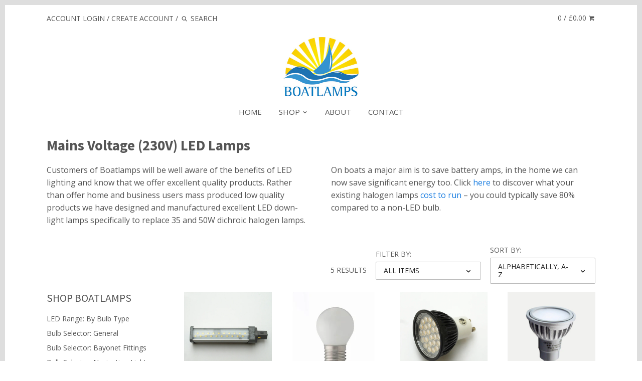

--- FILE ---
content_type: text/html; charset=utf-8
request_url: https://boatlamps.co.uk/collections/mains-voltage-led-lamps-230v
body_size: 23305
content:
<!doctype html>
<!--[if IE 8]><html class="no-js ie8" lang="en"> <![endif]-->
<!--[if IE 9]><html class="no-js ie9" lang="en"> <![endif]-->
<!--[if (gt IE 10)|!(IE)]><!--> <html class="no-js" lang="en"> <!--<![endif]-->  

<!-- Site by SwearingDad Design -->

<head>

<!-- SDD added Google Analytics 4 Code -->
<!-- Google tag (gtag.js) -->
<script async src="https://www.googletagmanager.com/gtag/js?id=G-PNNXEM0S06"></script>
<script>
  window.dataLayer = window.dataLayer || [];
  function gtag(){dataLayer.push(arguments);}
  gtag('js', new Date());

  gtag('config', 'G-PNNXEM0S06');
</script>
  
  <!-- SDD Favicon -->
  <link rel="shortcut icon" href="https://cdn.shopify.com/s/files/1/1290/2063/files/boatlamps-favicon-v1.png" />
  <!-- Google Site Verification -->
  <meta name="google-site-verification" content="tyKoICSFxawoZjoIqMP7yy16vBI0mLmi4oSJgOqvQWA" />
  <!-- Bing Site Verification -->
  <meta name="msvalidate.01" content="0F990E573692B62E98645A57F2611890" />
  <!-- Canopy v1.2.6 -->
  <meta charset="utf-8" />
  <!--[if IE]><meta http-equiv='X-UA-Compatible' content='IE=edge,chrome=1' /><![endif]-->
  
  <title>
  Mains Voltage (230V) LED Lamps &ndash; Boatlamps
  </title>

  
  <meta name="description" content="Quality low running cost, long life LEDs from Boatlamps for main voltage – ideal for use in home and office." />
  

  <meta name="viewport" content="width=device-width, user-scalable=no" />

  <link rel="canonical" href="https://boatlamps.co.uk/collections/mains-voltage-led-lamps-230v" />

  


  <meta property="og:type" content="website" />
  <meta property="og:title" content="Mains Voltage (230V) LED Lamps" />
  
    <meta property="og:image" content="http://boatlamps.co.uk/cdn/shop/t/4/assets/logo.png?v=174393237337121228161475354272" />
    <meta property="og:image:secure_url" content="https://boatlamps.co.uk/cdn/shop/t/4/assets/logo.png?v=174393237337121228161475354272" />
  



<meta property="og:description" content="Quality low running cost, long life LEDs from Boatlamps for main voltage – ideal for use in home and office." />

<meta property="og:url" content="https://boatlamps.co.uk/collections/mains-voltage-led-lamps-230v" />
<meta property="og:site_name" content="Boatlamps" />

  


  <meta name="twitter:card" content="summary">


  
  




<link href="//fonts.googleapis.com/css?family=Open+Sans:400,700|Source+Sans+Pro:400,700|Open+Sans:400,700|Open+Sans:400,700" rel="stylesheet" type="text/css">


  <link href="//boatlamps.co.uk/cdn/shop/t/4/assets/styles.scss.css?v=48453725927302575691696793839" rel="stylesheet" type="text/css" media="all" />
  
  <script src="//ajax.googleapis.com/ajax/libs/jquery/1.9.1/jquery.min.js" type="text/javascript"></script>

  <script src="//boatlamps.co.uk/cdn/shopifycloud/storefront/assets/themes_support/option_selection-b017cd28.js" type="text/javascript"></script>
  <script src="//boatlamps.co.uk/cdn/shopifycloud/storefront/assets/themes_support/api.jquery-7ab1a3a4.js" type="text/javascript"></script>

  
  
  
  <script>window.performance && window.performance.mark && window.performance.mark('shopify.content_for_header.start');</script><meta id="shopify-digital-wallet" name="shopify-digital-wallet" content="/12902063/digital_wallets/dialog">
<meta name="shopify-checkout-api-token" content="280362e23795074e627572a8f0d9fd38">
<meta id="in-context-paypal-metadata" data-shop-id="12902063" data-venmo-supported="false" data-environment="production" data-locale="en_US" data-paypal-v4="true" data-currency="GBP">
<link rel="alternate" type="application/atom+xml" title="Feed" href="/collections/mains-voltage-led-lamps-230v.atom" />
<link rel="alternate" type="application/json+oembed" href="https://boatlamps.co.uk/collections/mains-voltage-led-lamps-230v.oembed">
<script async="async" src="/checkouts/internal/preloads.js?locale=en-GB"></script>
<link rel="preconnect" href="https://shop.app" crossorigin="anonymous">
<script async="async" src="https://shop.app/checkouts/internal/preloads.js?locale=en-GB&shop_id=12902063" crossorigin="anonymous"></script>
<script id="apple-pay-shop-capabilities" type="application/json">{"shopId":12902063,"countryCode":"GB","currencyCode":"GBP","merchantCapabilities":["supports3DS"],"merchantId":"gid:\/\/shopify\/Shop\/12902063","merchantName":"Boatlamps","requiredBillingContactFields":["postalAddress","email"],"requiredShippingContactFields":["postalAddress","email"],"shippingType":"shipping","supportedNetworks":["visa","maestro","masterCard","amex","discover","elo"],"total":{"type":"pending","label":"Boatlamps","amount":"1.00"},"shopifyPaymentsEnabled":true,"supportsSubscriptions":true}</script>
<script id="shopify-features" type="application/json">{"accessToken":"280362e23795074e627572a8f0d9fd38","betas":["rich-media-storefront-analytics"],"domain":"boatlamps.co.uk","predictiveSearch":true,"shopId":12902063,"locale":"en"}</script>
<script>var Shopify = Shopify || {};
Shopify.shop = "boatlamps.myshopify.com";
Shopify.locale = "en";
Shopify.currency = {"active":"GBP","rate":"1.0"};
Shopify.country = "GB";
Shopify.theme = {"name":"Canopy v1.3 (re-installed Stamped.io review code)","id":159288775,"schema_name":null,"schema_version":null,"theme_store_id":732,"role":"main"};
Shopify.theme.handle = "null";
Shopify.theme.style = {"id":null,"handle":null};
Shopify.cdnHost = "boatlamps.co.uk/cdn";
Shopify.routes = Shopify.routes || {};
Shopify.routes.root = "/";</script>
<script type="module">!function(o){(o.Shopify=o.Shopify||{}).modules=!0}(window);</script>
<script>!function(o){function n(){var o=[];function n(){o.push(Array.prototype.slice.apply(arguments))}return n.q=o,n}var t=o.Shopify=o.Shopify||{};t.loadFeatures=n(),t.autoloadFeatures=n()}(window);</script>
<script>
  window.ShopifyPay = window.ShopifyPay || {};
  window.ShopifyPay.apiHost = "shop.app\/pay";
  window.ShopifyPay.redirectState = null;
</script>
<script id="shop-js-analytics" type="application/json">{"pageType":"collection"}</script>
<script defer="defer" async type="module" src="//boatlamps.co.uk/cdn/shopifycloud/shop-js/modules/v2/client.init-shop-cart-sync_C5BV16lS.en.esm.js"></script>
<script defer="defer" async type="module" src="//boatlamps.co.uk/cdn/shopifycloud/shop-js/modules/v2/chunk.common_CygWptCX.esm.js"></script>
<script type="module">
  await import("//boatlamps.co.uk/cdn/shopifycloud/shop-js/modules/v2/client.init-shop-cart-sync_C5BV16lS.en.esm.js");
await import("//boatlamps.co.uk/cdn/shopifycloud/shop-js/modules/v2/chunk.common_CygWptCX.esm.js");

  window.Shopify.SignInWithShop?.initShopCartSync?.({"fedCMEnabled":true,"windoidEnabled":true});

</script>
<script>
  window.Shopify = window.Shopify || {};
  if (!window.Shopify.featureAssets) window.Shopify.featureAssets = {};
  window.Shopify.featureAssets['shop-js'] = {"shop-cart-sync":["modules/v2/client.shop-cart-sync_ZFArdW7E.en.esm.js","modules/v2/chunk.common_CygWptCX.esm.js"],"init-fed-cm":["modules/v2/client.init-fed-cm_CmiC4vf6.en.esm.js","modules/v2/chunk.common_CygWptCX.esm.js"],"shop-button":["modules/v2/client.shop-button_tlx5R9nI.en.esm.js","modules/v2/chunk.common_CygWptCX.esm.js"],"shop-cash-offers":["modules/v2/client.shop-cash-offers_DOA2yAJr.en.esm.js","modules/v2/chunk.common_CygWptCX.esm.js","modules/v2/chunk.modal_D71HUcav.esm.js"],"init-windoid":["modules/v2/client.init-windoid_sURxWdc1.en.esm.js","modules/v2/chunk.common_CygWptCX.esm.js"],"shop-toast-manager":["modules/v2/client.shop-toast-manager_ClPi3nE9.en.esm.js","modules/v2/chunk.common_CygWptCX.esm.js"],"init-shop-email-lookup-coordinator":["modules/v2/client.init-shop-email-lookup-coordinator_B8hsDcYM.en.esm.js","modules/v2/chunk.common_CygWptCX.esm.js"],"init-shop-cart-sync":["modules/v2/client.init-shop-cart-sync_C5BV16lS.en.esm.js","modules/v2/chunk.common_CygWptCX.esm.js"],"avatar":["modules/v2/client.avatar_BTnouDA3.en.esm.js"],"pay-button":["modules/v2/client.pay-button_FdsNuTd3.en.esm.js","modules/v2/chunk.common_CygWptCX.esm.js"],"init-customer-accounts":["modules/v2/client.init-customer-accounts_DxDtT_ad.en.esm.js","modules/v2/client.shop-login-button_C5VAVYt1.en.esm.js","modules/v2/chunk.common_CygWptCX.esm.js","modules/v2/chunk.modal_D71HUcav.esm.js"],"init-shop-for-new-customer-accounts":["modules/v2/client.init-shop-for-new-customer-accounts_ChsxoAhi.en.esm.js","modules/v2/client.shop-login-button_C5VAVYt1.en.esm.js","modules/v2/chunk.common_CygWptCX.esm.js","modules/v2/chunk.modal_D71HUcav.esm.js"],"shop-login-button":["modules/v2/client.shop-login-button_C5VAVYt1.en.esm.js","modules/v2/chunk.common_CygWptCX.esm.js","modules/v2/chunk.modal_D71HUcav.esm.js"],"init-customer-accounts-sign-up":["modules/v2/client.init-customer-accounts-sign-up_CPSyQ0Tj.en.esm.js","modules/v2/client.shop-login-button_C5VAVYt1.en.esm.js","modules/v2/chunk.common_CygWptCX.esm.js","modules/v2/chunk.modal_D71HUcav.esm.js"],"shop-follow-button":["modules/v2/client.shop-follow-button_Cva4Ekp9.en.esm.js","modules/v2/chunk.common_CygWptCX.esm.js","modules/v2/chunk.modal_D71HUcav.esm.js"],"checkout-modal":["modules/v2/client.checkout-modal_BPM8l0SH.en.esm.js","modules/v2/chunk.common_CygWptCX.esm.js","modules/v2/chunk.modal_D71HUcav.esm.js"],"lead-capture":["modules/v2/client.lead-capture_Bi8yE_yS.en.esm.js","modules/v2/chunk.common_CygWptCX.esm.js","modules/v2/chunk.modal_D71HUcav.esm.js"],"shop-login":["modules/v2/client.shop-login_D6lNrXab.en.esm.js","modules/v2/chunk.common_CygWptCX.esm.js","modules/v2/chunk.modal_D71HUcav.esm.js"],"payment-terms":["modules/v2/client.payment-terms_CZxnsJam.en.esm.js","modules/v2/chunk.common_CygWptCX.esm.js","modules/v2/chunk.modal_D71HUcav.esm.js"]};
</script>
<script>(function() {
  var isLoaded = false;
  function asyncLoad() {
    if (isLoaded) return;
    isLoaded = true;
    var urls = ["https:\/\/cdn-stamped-io.azureedge.net\/files\/shopify.v2.min.js?shop=boatlamps.myshopify.com","https:\/\/cks3.amplifiedcdn.com\/ckjs.production.min.js?unique_id=boatlamps.myshopify.com\u0026shop=boatlamps.myshopify.com","https:\/\/ccjs.amplifiedcdn.com\/ccjs.umd.js?unique_id=boatlamps.myshopify.com\u0026shop=boatlamps.myshopify.com"];
    for (var i = 0; i < urls.length; i++) {
      var s = document.createElement('script');
      s.type = 'text/javascript';
      s.async = true;
      s.src = urls[i];
      var x = document.getElementsByTagName('script')[0];
      x.parentNode.insertBefore(s, x);
    }
  };
  if(window.attachEvent) {
    window.attachEvent('onload', asyncLoad);
  } else {
    window.addEventListener('load', asyncLoad, false);
  }
})();</script>
<script id="__st">var __st={"a":12902063,"offset":0,"reqid":"210eced6-3f21-4c17-89b6-6882d539df73-1768718651","pageurl":"boatlamps.co.uk\/collections\/mains-voltage-led-lamps-230v","u":"0b10455fb465","p":"collection","rtyp":"collection","rid":283326087};</script>
<script>window.ShopifyPaypalV4VisibilityTracking = true;</script>
<script id="captcha-bootstrap">!function(){'use strict';const t='contact',e='account',n='new_comment',o=[[t,t],['blogs',n],['comments',n],[t,'customer']],c=[[e,'customer_login'],[e,'guest_login'],[e,'recover_customer_password'],[e,'create_customer']],r=t=>t.map((([t,e])=>`form[action*='/${t}']:not([data-nocaptcha='true']) input[name='form_type'][value='${e}']`)).join(','),a=t=>()=>t?[...document.querySelectorAll(t)].map((t=>t.form)):[];function s(){const t=[...o],e=r(t);return a(e)}const i='password',u='form_key',d=['recaptcha-v3-token','g-recaptcha-response','h-captcha-response',i],f=()=>{try{return window.sessionStorage}catch{return}},m='__shopify_v',_=t=>t.elements[u];function p(t,e,n=!1){try{const o=window.sessionStorage,c=JSON.parse(o.getItem(e)),{data:r}=function(t){const{data:e,action:n}=t;return t[m]||n?{data:e,action:n}:{data:t,action:n}}(c);for(const[e,n]of Object.entries(r))t.elements[e]&&(t.elements[e].value=n);n&&o.removeItem(e)}catch(o){console.error('form repopulation failed',{error:o})}}const l='form_type',E='cptcha';function T(t){t.dataset[E]=!0}const w=window,h=w.document,L='Shopify',v='ce_forms',y='captcha';let A=!1;((t,e)=>{const n=(g='f06e6c50-85a8-45c8-87d0-21a2b65856fe',I='https://cdn.shopify.com/shopifycloud/storefront-forms-hcaptcha/ce_storefront_forms_captcha_hcaptcha.v1.5.2.iife.js',D={infoText:'Protected by hCaptcha',privacyText:'Privacy',termsText:'Terms'},(t,e,n)=>{const o=w[L][v],c=o.bindForm;if(c)return c(t,g,e,D).then(n);var r;o.q.push([[t,g,e,D],n]),r=I,A||(h.body.append(Object.assign(h.createElement('script'),{id:'captcha-provider',async:!0,src:r})),A=!0)});var g,I,D;w[L]=w[L]||{},w[L][v]=w[L][v]||{},w[L][v].q=[],w[L][y]=w[L][y]||{},w[L][y].protect=function(t,e){n(t,void 0,e),T(t)},Object.freeze(w[L][y]),function(t,e,n,w,h,L){const[v,y,A,g]=function(t,e,n){const i=e?o:[],u=t?c:[],d=[...i,...u],f=r(d),m=r(i),_=r(d.filter((([t,e])=>n.includes(e))));return[a(f),a(m),a(_),s()]}(w,h,L),I=t=>{const e=t.target;return e instanceof HTMLFormElement?e:e&&e.form},D=t=>v().includes(t);t.addEventListener('submit',(t=>{const e=I(t);if(!e)return;const n=D(e)&&!e.dataset.hcaptchaBound&&!e.dataset.recaptchaBound,o=_(e),c=g().includes(e)&&(!o||!o.value);(n||c)&&t.preventDefault(),c&&!n&&(function(t){try{if(!f())return;!function(t){const e=f();if(!e)return;const n=_(t);if(!n)return;const o=n.value;o&&e.removeItem(o)}(t);const e=Array.from(Array(32),(()=>Math.random().toString(36)[2])).join('');!function(t,e){_(t)||t.append(Object.assign(document.createElement('input'),{type:'hidden',name:u})),t.elements[u].value=e}(t,e),function(t,e){const n=f();if(!n)return;const o=[...t.querySelectorAll(`input[type='${i}']`)].map((({name:t})=>t)),c=[...d,...o],r={};for(const[a,s]of new FormData(t).entries())c.includes(a)||(r[a]=s);n.setItem(e,JSON.stringify({[m]:1,action:t.action,data:r}))}(t,e)}catch(e){console.error('failed to persist form',e)}}(e),e.submit())}));const S=(t,e)=>{t&&!t.dataset[E]&&(n(t,e.some((e=>e===t))),T(t))};for(const o of['focusin','change'])t.addEventListener(o,(t=>{const e=I(t);D(e)&&S(e,y())}));const B=e.get('form_key'),M=e.get(l),P=B&&M;t.addEventListener('DOMContentLoaded',(()=>{const t=y();if(P)for(const e of t)e.elements[l].value===M&&p(e,B);[...new Set([...A(),...v().filter((t=>'true'===t.dataset.shopifyCaptcha))])].forEach((e=>S(e,t)))}))}(h,new URLSearchParams(w.location.search),n,t,e,['guest_login'])})(!0,!0)}();</script>
<script integrity="sha256-4kQ18oKyAcykRKYeNunJcIwy7WH5gtpwJnB7kiuLZ1E=" data-source-attribution="shopify.loadfeatures" defer="defer" src="//boatlamps.co.uk/cdn/shopifycloud/storefront/assets/storefront/load_feature-a0a9edcb.js" crossorigin="anonymous"></script>
<script crossorigin="anonymous" defer="defer" src="//boatlamps.co.uk/cdn/shopifycloud/storefront/assets/shopify_pay/storefront-65b4c6d7.js?v=20250812"></script>
<script data-source-attribution="shopify.dynamic_checkout.dynamic.init">var Shopify=Shopify||{};Shopify.PaymentButton=Shopify.PaymentButton||{isStorefrontPortableWallets:!0,init:function(){window.Shopify.PaymentButton.init=function(){};var t=document.createElement("script");t.src="https://boatlamps.co.uk/cdn/shopifycloud/portable-wallets/latest/portable-wallets.en.js",t.type="module",document.head.appendChild(t)}};
</script>
<script data-source-attribution="shopify.dynamic_checkout.buyer_consent">
  function portableWalletsHideBuyerConsent(e){var t=document.getElementById("shopify-buyer-consent"),n=document.getElementById("shopify-subscription-policy-button");t&&n&&(t.classList.add("hidden"),t.setAttribute("aria-hidden","true"),n.removeEventListener("click",e))}function portableWalletsShowBuyerConsent(e){var t=document.getElementById("shopify-buyer-consent"),n=document.getElementById("shopify-subscription-policy-button");t&&n&&(t.classList.remove("hidden"),t.removeAttribute("aria-hidden"),n.addEventListener("click",e))}window.Shopify?.PaymentButton&&(window.Shopify.PaymentButton.hideBuyerConsent=portableWalletsHideBuyerConsent,window.Shopify.PaymentButton.showBuyerConsent=portableWalletsShowBuyerConsent);
</script>
<script data-source-attribution="shopify.dynamic_checkout.cart.bootstrap">document.addEventListener("DOMContentLoaded",(function(){function t(){return document.querySelector("shopify-accelerated-checkout-cart, shopify-accelerated-checkout")}if(t())Shopify.PaymentButton.init();else{new MutationObserver((function(e,n){t()&&(Shopify.PaymentButton.init(),n.disconnect())})).observe(document.body,{childList:!0,subtree:!0})}}));
</script>
<script id='scb4127' type='text/javascript' async='' src='https://boatlamps.co.uk/cdn/shopifycloud/privacy-banner/storefront-banner.js'></script><link id="shopify-accelerated-checkout-styles" rel="stylesheet" media="screen" href="https://boatlamps.co.uk/cdn/shopifycloud/portable-wallets/latest/accelerated-checkout-backwards-compat.css" crossorigin="anonymous">
<style id="shopify-accelerated-checkout-cart">
        #shopify-buyer-consent {
  margin-top: 1em;
  display: inline-block;
  width: 100%;
}

#shopify-buyer-consent.hidden {
  display: none;
}

#shopify-subscription-policy-button {
  background: none;
  border: none;
  padding: 0;
  text-decoration: underline;
  font-size: inherit;
  cursor: pointer;
}

#shopify-subscription-policy-button::before {
  box-shadow: none;
}

      </style>

<script>window.performance && window.performance.mark && window.performance.mark('shopify.content_for_header.end');</script>
  
  <script>
    document.documentElement.className = document.documentElement.className.replace('no-js', '');
    products = {};
    Shopify.money_format = "£{{amount}}";
  </script>
































<!-- BeginConsistentCartAddon -->  <script>    Shopify.customer_logged_in = false ;  Shopify.customer_email = "" ;  Shopify.log_uuids = true;    </script>  <!-- EndConsistentCartAddon -->
<link href="https://monorail-edge.shopifysvc.com" rel="dns-prefetch">
<script>(function(){if ("sendBeacon" in navigator && "performance" in window) {try {var session_token_from_headers = performance.getEntriesByType('navigation')[0].serverTiming.find(x => x.name == '_s').description;} catch {var session_token_from_headers = undefined;}var session_cookie_matches = document.cookie.match(/_shopify_s=([^;]*)/);var session_token_from_cookie = session_cookie_matches && session_cookie_matches.length === 2 ? session_cookie_matches[1] : "";var session_token = session_token_from_headers || session_token_from_cookie || "";function handle_abandonment_event(e) {var entries = performance.getEntries().filter(function(entry) {return /monorail-edge.shopifysvc.com/.test(entry.name);});if (!window.abandonment_tracked && entries.length === 0) {window.abandonment_tracked = true;var currentMs = Date.now();var navigation_start = performance.timing.navigationStart;var payload = {shop_id: 12902063,url: window.location.href,navigation_start,duration: currentMs - navigation_start,session_token,page_type: "collection"};window.navigator.sendBeacon("https://monorail-edge.shopifysvc.com/v1/produce", JSON.stringify({schema_id: "online_store_buyer_site_abandonment/1.1",payload: payload,metadata: {event_created_at_ms: currentMs,event_sent_at_ms: currentMs}}));}}window.addEventListener('pagehide', handle_abandonment_event);}}());</script>
<script id="web-pixels-manager-setup">(function e(e,d,r,n,o){if(void 0===o&&(o={}),!Boolean(null===(a=null===(i=window.Shopify)||void 0===i?void 0:i.analytics)||void 0===a?void 0:a.replayQueue)){var i,a;window.Shopify=window.Shopify||{};var t=window.Shopify;t.analytics=t.analytics||{};var s=t.analytics;s.replayQueue=[],s.publish=function(e,d,r){return s.replayQueue.push([e,d,r]),!0};try{self.performance.mark("wpm:start")}catch(e){}var l=function(){var e={modern:/Edge?\/(1{2}[4-9]|1[2-9]\d|[2-9]\d{2}|\d{4,})\.\d+(\.\d+|)|Firefox\/(1{2}[4-9]|1[2-9]\d|[2-9]\d{2}|\d{4,})\.\d+(\.\d+|)|Chrom(ium|e)\/(9{2}|\d{3,})\.\d+(\.\d+|)|(Maci|X1{2}).+ Version\/(15\.\d+|(1[6-9]|[2-9]\d|\d{3,})\.\d+)([,.]\d+|)( \(\w+\)|)( Mobile\/\w+|) Safari\/|Chrome.+OPR\/(9{2}|\d{3,})\.\d+\.\d+|(CPU[ +]OS|iPhone[ +]OS|CPU[ +]iPhone|CPU IPhone OS|CPU iPad OS)[ +]+(15[._]\d+|(1[6-9]|[2-9]\d|\d{3,})[._]\d+)([._]\d+|)|Android:?[ /-](13[3-9]|1[4-9]\d|[2-9]\d{2}|\d{4,})(\.\d+|)(\.\d+|)|Android.+Firefox\/(13[5-9]|1[4-9]\d|[2-9]\d{2}|\d{4,})\.\d+(\.\d+|)|Android.+Chrom(ium|e)\/(13[3-9]|1[4-9]\d|[2-9]\d{2}|\d{4,})\.\d+(\.\d+|)|SamsungBrowser\/([2-9]\d|\d{3,})\.\d+/,legacy:/Edge?\/(1[6-9]|[2-9]\d|\d{3,})\.\d+(\.\d+|)|Firefox\/(5[4-9]|[6-9]\d|\d{3,})\.\d+(\.\d+|)|Chrom(ium|e)\/(5[1-9]|[6-9]\d|\d{3,})\.\d+(\.\d+|)([\d.]+$|.*Safari\/(?![\d.]+ Edge\/[\d.]+$))|(Maci|X1{2}).+ Version\/(10\.\d+|(1[1-9]|[2-9]\d|\d{3,})\.\d+)([,.]\d+|)( \(\w+\)|)( Mobile\/\w+|) Safari\/|Chrome.+OPR\/(3[89]|[4-9]\d|\d{3,})\.\d+\.\d+|(CPU[ +]OS|iPhone[ +]OS|CPU[ +]iPhone|CPU IPhone OS|CPU iPad OS)[ +]+(10[._]\d+|(1[1-9]|[2-9]\d|\d{3,})[._]\d+)([._]\d+|)|Android:?[ /-](13[3-9]|1[4-9]\d|[2-9]\d{2}|\d{4,})(\.\d+|)(\.\d+|)|Mobile Safari.+OPR\/([89]\d|\d{3,})\.\d+\.\d+|Android.+Firefox\/(13[5-9]|1[4-9]\d|[2-9]\d{2}|\d{4,})\.\d+(\.\d+|)|Android.+Chrom(ium|e)\/(13[3-9]|1[4-9]\d|[2-9]\d{2}|\d{4,})\.\d+(\.\d+|)|Android.+(UC? ?Browser|UCWEB|U3)[ /]?(15\.([5-9]|\d{2,})|(1[6-9]|[2-9]\d|\d{3,})\.\d+)\.\d+|SamsungBrowser\/(5\.\d+|([6-9]|\d{2,})\.\d+)|Android.+MQ{2}Browser\/(14(\.(9|\d{2,})|)|(1[5-9]|[2-9]\d|\d{3,})(\.\d+|))(\.\d+|)|K[Aa][Ii]OS\/(3\.\d+|([4-9]|\d{2,})\.\d+)(\.\d+|)/},d=e.modern,r=e.legacy,n=navigator.userAgent;return n.match(d)?"modern":n.match(r)?"legacy":"unknown"}(),u="modern"===l?"modern":"legacy",c=(null!=n?n:{modern:"",legacy:""})[u],f=function(e){return[e.baseUrl,"/wpm","/b",e.hashVersion,"modern"===e.buildTarget?"m":"l",".js"].join("")}({baseUrl:d,hashVersion:r,buildTarget:u}),m=function(e){var d=e.version,r=e.bundleTarget,n=e.surface,o=e.pageUrl,i=e.monorailEndpoint;return{emit:function(e){var a=e.status,t=e.errorMsg,s=(new Date).getTime(),l=JSON.stringify({metadata:{event_sent_at_ms:s},events:[{schema_id:"web_pixels_manager_load/3.1",payload:{version:d,bundle_target:r,page_url:o,status:a,surface:n,error_msg:t},metadata:{event_created_at_ms:s}}]});if(!i)return console&&console.warn&&console.warn("[Web Pixels Manager] No Monorail endpoint provided, skipping logging."),!1;try{return self.navigator.sendBeacon.bind(self.navigator)(i,l)}catch(e){}var u=new XMLHttpRequest;try{return u.open("POST",i,!0),u.setRequestHeader("Content-Type","text/plain"),u.send(l),!0}catch(e){return console&&console.warn&&console.warn("[Web Pixels Manager] Got an unhandled error while logging to Monorail."),!1}}}}({version:r,bundleTarget:l,surface:e.surface,pageUrl:self.location.href,monorailEndpoint:e.monorailEndpoint});try{o.browserTarget=l,function(e){var d=e.src,r=e.async,n=void 0===r||r,o=e.onload,i=e.onerror,a=e.sri,t=e.scriptDataAttributes,s=void 0===t?{}:t,l=document.createElement("script"),u=document.querySelector("head"),c=document.querySelector("body");if(l.async=n,l.src=d,a&&(l.integrity=a,l.crossOrigin="anonymous"),s)for(var f in s)if(Object.prototype.hasOwnProperty.call(s,f))try{l.dataset[f]=s[f]}catch(e){}if(o&&l.addEventListener("load",o),i&&l.addEventListener("error",i),u)u.appendChild(l);else{if(!c)throw new Error("Did not find a head or body element to append the script");c.appendChild(l)}}({src:f,async:!0,onload:function(){if(!function(){var e,d;return Boolean(null===(d=null===(e=window.Shopify)||void 0===e?void 0:e.analytics)||void 0===d?void 0:d.initialized)}()){var d=window.webPixelsManager.init(e)||void 0;if(d){var r=window.Shopify.analytics;r.replayQueue.forEach((function(e){var r=e[0],n=e[1],o=e[2];d.publishCustomEvent(r,n,o)})),r.replayQueue=[],r.publish=d.publishCustomEvent,r.visitor=d.visitor,r.initialized=!0}}},onerror:function(){return m.emit({status:"failed",errorMsg:"".concat(f," has failed to load")})},sri:function(e){var d=/^sha384-[A-Za-z0-9+/=]+$/;return"string"==typeof e&&d.test(e)}(c)?c:"",scriptDataAttributes:o}),m.emit({status:"loading"})}catch(e){m.emit({status:"failed",errorMsg:(null==e?void 0:e.message)||"Unknown error"})}}})({shopId: 12902063,storefrontBaseUrl: "https://boatlamps.co.uk",extensionsBaseUrl: "https://extensions.shopifycdn.com/cdn/shopifycloud/web-pixels-manager",monorailEndpoint: "https://monorail-edge.shopifysvc.com/unstable/produce_batch",surface: "storefront-renderer",enabledBetaFlags: ["2dca8a86"],webPixelsConfigList: [{"id":"923894145","configuration":"{\"config\":\"{\\\"pixel_id\\\":\\\"G-PNNXEM0S06\\\",\\\"gtag_events\\\":[{\\\"type\\\":\\\"purchase\\\",\\\"action_label\\\":\\\"G-PNNXEM0S06\\\"},{\\\"type\\\":\\\"page_view\\\",\\\"action_label\\\":\\\"G-PNNXEM0S06\\\"},{\\\"type\\\":\\\"view_item\\\",\\\"action_label\\\":\\\"G-PNNXEM0S06\\\"},{\\\"type\\\":\\\"search\\\",\\\"action_label\\\":\\\"G-PNNXEM0S06\\\"},{\\\"type\\\":\\\"add_to_cart\\\",\\\"action_label\\\":\\\"G-PNNXEM0S06\\\"},{\\\"type\\\":\\\"begin_checkout\\\",\\\"action_label\\\":\\\"G-PNNXEM0S06\\\"},{\\\"type\\\":\\\"add_payment_info\\\",\\\"action_label\\\":\\\"G-PNNXEM0S06\\\"}],\\\"enable_monitoring_mode\\\":false}\"}","eventPayloadVersion":"v1","runtimeContext":"OPEN","scriptVersion":"b2a88bafab3e21179ed38636efcd8a93","type":"APP","apiClientId":1780363,"privacyPurposes":[],"dataSharingAdjustments":{"protectedCustomerApprovalScopes":["read_customer_address","read_customer_email","read_customer_name","read_customer_personal_data","read_customer_phone"]}},{"id":"shopify-app-pixel","configuration":"{}","eventPayloadVersion":"v1","runtimeContext":"STRICT","scriptVersion":"0450","apiClientId":"shopify-pixel","type":"APP","privacyPurposes":["ANALYTICS","MARKETING"]},{"id":"shopify-custom-pixel","eventPayloadVersion":"v1","runtimeContext":"LAX","scriptVersion":"0450","apiClientId":"shopify-pixel","type":"CUSTOM","privacyPurposes":["ANALYTICS","MARKETING"]}],isMerchantRequest: false,initData: {"shop":{"name":"Boatlamps","paymentSettings":{"currencyCode":"GBP"},"myshopifyDomain":"boatlamps.myshopify.com","countryCode":"GB","storefrontUrl":"https:\/\/boatlamps.co.uk"},"customer":null,"cart":null,"checkout":null,"productVariants":[],"purchasingCompany":null},},"https://boatlamps.co.uk/cdn","fcfee988w5aeb613cpc8e4bc33m6693e112",{"modern":"","legacy":""},{"shopId":"12902063","storefrontBaseUrl":"https:\/\/boatlamps.co.uk","extensionBaseUrl":"https:\/\/extensions.shopifycdn.com\/cdn\/shopifycloud\/web-pixels-manager","surface":"storefront-renderer","enabledBetaFlags":"[\"2dca8a86\"]","isMerchantRequest":"false","hashVersion":"fcfee988w5aeb613cpc8e4bc33m6693e112","publish":"custom","events":"[[\"page_viewed\",{}],[\"collection_viewed\",{\"collection\":{\"id\":\"283326087\",\"title\":\"Mains Voltage (230V) LED Lamps\",\"productVariants\":[{\"price\":{\"amount\":22.5,\"currencyCode\":\"GBP\"},\"product\":{\"title\":\"G24D 20 SMD 2835 High Output LED Lamp: 230V, 2 Pin\",\"vendor\":\"Boatlamps\",\"id\":\"6685036743\",\"untranslatedTitle\":\"G24D 20 SMD 2835 High Output LED Lamp: 230V, 2 Pin\",\"url\":\"\/products\/g24d-led-lamp\",\"type\":\"Mains Voltage LED Lamps 230V\"},\"id\":\"21259110663\",\"image\":{\"src\":\"\/\/boatlamps.co.uk\/cdn\/shop\/products\/G24D-LED-Lamp-293-DSC_0922-2-v1.jpg?v=1464972690\"},\"sku\":\"2130427\",\"title\":\"Cool \/ Day White\",\"untranslatedTitle\":\"Cool \/ Day White\"},{\"price\":{\"amount\":4.95,\"currencyCode\":\"GBP\"},\"product\":{\"title\":\"Golfball LED Light Bulb E27 5W (40W Eqv) Warm White 230V AC\",\"vendor\":\"Boatlamps\",\"id\":\"6765050265715\",\"untranslatedTitle\":\"Golfball LED Light Bulb E27 5W (40W Eqv) Warm White 230V AC\",\"url\":\"\/products\/golfball-led-light-bulb-e27-5w-40w-eqv-warm-white-230v-ac\",\"type\":\"Mains Voltage LED Lamps 230V\"},\"id\":\"39844800266355\",\"image\":{\"src\":\"\/\/boatlamps.co.uk\/cdn\/shop\/products\/3CC69056-9AB0-4DA7-9E7B-53D459FCE4C9.jpg?v=1645132529\"},\"sku\":\"2130504\",\"title\":\"Default Title\",\"untranslatedTitle\":\"Default Title\"},{\"price\":{\"amount\":9.5,\"currencyCode\":\"GBP\"},\"product\":{\"title\":\"GU10\",\"vendor\":\"Boatlamps\",\"id\":\"6685037191\",\"untranslatedTitle\":\"GU10\",\"url\":\"\/products\/gu10-5w-24smd-led-30-deg-40w-halogen-lamp-replacement\",\"type\":\"Mains Voltage LED Lamps 230V\"},\"id\":\"21259111751\",\"image\":{\"src\":\"\/\/boatlamps.co.uk\/cdn\/shop\/products\/GU10-5W-24SMD-LED-30-deg-40W-Halogen-Lamp-Replacement-297-DSC_0897-2-v1.jpg?v=1464986461\"},\"sku\":\"2130209-GU10-5W-WW\",\"title\":\"Warm White\",\"untranslatedTitle\":\"Warm White\"},{\"price\":{\"amount\":6.4,\"currencyCode\":\"GBP\"},\"product\":{\"title\":\"GU10 4W LED 35W Halogen Lamp Replacement: 230V, 30-deg, Dimmable\",\"vendor\":\"Boatlamps\",\"id\":\"6685037127\",\"untranslatedTitle\":\"GU10 4W LED 35W Halogen Lamp Replacement: 230V, 30-deg, Dimmable\",\"url\":\"\/products\/gu10-4w-led-30-deg-35w-halogen-lamp-replacement\",\"type\":\"Mains Voltage LED Lamps 230V\"},\"id\":\"21259111367\",\"image\":{\"src\":\"\/\/boatlamps.co.uk\/cdn\/shop\/products\/GU10-5W-24SMD-LED-30-deg-40W-Halogen-Lamp-Replacement-A-295-296-v1.jpg?v=1464987145\"},\"sku\":\"2130116\",\"title\":\"Warm White\",\"untranslatedTitle\":\"Warm White\"},{\"price\":{\"amount\":5.6,\"currencyCode\":\"GBP\"},\"product\":{\"title\":\"GU10 6W Cree LED Lamp 50W Halogen Replacement: 230V, 40-deg\",\"vendor\":\"Boatlamps\",\"id\":\"6685036871\",\"untranslatedTitle\":\"GU10 6W Cree LED Lamp 50W Halogen Replacement: 230V, 40-deg\",\"url\":\"\/products\/gu10-6w-40-deg-cree-led-lamp-50w-halogen-replacement\",\"type\":\"Mains Voltage LED Lamps 230V\"},\"id\":\"21259110727\",\"image\":{\"src\":\"\/\/boatlamps.co.uk\/cdn\/shop\/products\/GU10-6W-40-deg-Cree-LED-Lamp-50W-Halogen-Replacement-294-DSC_0865-2-v1.jpg?v=1464985747\"},\"sku\":\"2130114-WD03\",\"title\":\"Warm White\",\"untranslatedTitle\":\"Warm White\"}]}}]]"});</script><script>
  window.ShopifyAnalytics = window.ShopifyAnalytics || {};
  window.ShopifyAnalytics.meta = window.ShopifyAnalytics.meta || {};
  window.ShopifyAnalytics.meta.currency = 'GBP';
  var meta = {"products":[{"id":6685036743,"gid":"gid:\/\/shopify\/Product\/6685036743","vendor":"Boatlamps","type":"Mains Voltage LED Lamps 230V","handle":"g24d-led-lamp","variants":[{"id":21259110663,"price":2250,"name":"G24D 20 SMD 2835 High Output LED Lamp: 230V, 2 Pin - Cool \/ Day White","public_title":"Cool \/ Day White","sku":"2130427"}],"remote":false},{"id":6765050265715,"gid":"gid:\/\/shopify\/Product\/6765050265715","vendor":"Boatlamps","type":"Mains Voltage LED Lamps 230V","handle":"golfball-led-light-bulb-e27-5w-40w-eqv-warm-white-230v-ac","variants":[{"id":39844800266355,"price":495,"name":"Golfball LED Light Bulb E27 5W (40W Eqv) Warm White 230V AC","public_title":null,"sku":"2130504"}],"remote":false},{"id":6685037191,"gid":"gid:\/\/shopify\/Product\/6685037191","vendor":"Boatlamps","type":"Mains Voltage LED Lamps 230V","handle":"gu10-5w-24smd-led-30-deg-40w-halogen-lamp-replacement","variants":[{"id":21259111751,"price":950,"name":"GU10 - Warm White","public_title":"Warm White","sku":"2130209-GU10-5W-WW"}],"remote":false},{"id":6685037127,"gid":"gid:\/\/shopify\/Product\/6685037127","vendor":"Boatlamps","type":"Mains Voltage LED Lamps 230V","handle":"gu10-4w-led-30-deg-35w-halogen-lamp-replacement","variants":[{"id":21259111367,"price":640,"name":"GU10 4W LED 35W Halogen Lamp Replacement: 230V, 30-deg, Dimmable - Warm White","public_title":"Warm White","sku":"2130116"},{"id":21259111431,"price":640,"name":"GU10 4W LED 35W Halogen Lamp Replacement: 230V, 30-deg, Dimmable - Day White","public_title":"Day White","sku":"2130117"}],"remote":false},{"id":6685036871,"gid":"gid:\/\/shopify\/Product\/6685036871","vendor":"Boatlamps","type":"Mains Voltage LED Lamps 230V","handle":"gu10-6w-40-deg-cree-led-lamp-50w-halogen-replacement","variants":[{"id":21259110727,"price":560,"name":"GU10 6W Cree LED Lamp 50W Halogen Replacement: 230V, 40-deg - Warm White","public_title":"Warm White","sku":"2130114-WD03"}],"remote":false}],"page":{"pageType":"collection","resourceType":"collection","resourceId":283326087,"requestId":"210eced6-3f21-4c17-89b6-6882d539df73-1768718651"}};
  for (var attr in meta) {
    window.ShopifyAnalytics.meta[attr] = meta[attr];
  }
</script>
<script class="analytics">
  (function () {
    var customDocumentWrite = function(content) {
      var jquery = null;

      if (window.jQuery) {
        jquery = window.jQuery;
      } else if (window.Checkout && window.Checkout.$) {
        jquery = window.Checkout.$;
      }

      if (jquery) {
        jquery('body').append(content);
      }
    };

    var hasLoggedConversion = function(token) {
      if (token) {
        return document.cookie.indexOf('loggedConversion=' + token) !== -1;
      }
      return false;
    }

    var setCookieIfConversion = function(token) {
      if (token) {
        var twoMonthsFromNow = new Date(Date.now());
        twoMonthsFromNow.setMonth(twoMonthsFromNow.getMonth() + 2);

        document.cookie = 'loggedConversion=' + token + '; expires=' + twoMonthsFromNow;
      }
    }

    var trekkie = window.ShopifyAnalytics.lib = window.trekkie = window.trekkie || [];
    if (trekkie.integrations) {
      return;
    }
    trekkie.methods = [
      'identify',
      'page',
      'ready',
      'track',
      'trackForm',
      'trackLink'
    ];
    trekkie.factory = function(method) {
      return function() {
        var args = Array.prototype.slice.call(arguments);
        args.unshift(method);
        trekkie.push(args);
        return trekkie;
      };
    };
    for (var i = 0; i < trekkie.methods.length; i++) {
      var key = trekkie.methods[i];
      trekkie[key] = trekkie.factory(key);
    }
    trekkie.load = function(config) {
      trekkie.config = config || {};
      trekkie.config.initialDocumentCookie = document.cookie;
      var first = document.getElementsByTagName('script')[0];
      var script = document.createElement('script');
      script.type = 'text/javascript';
      script.onerror = function(e) {
        var scriptFallback = document.createElement('script');
        scriptFallback.type = 'text/javascript';
        scriptFallback.onerror = function(error) {
                var Monorail = {
      produce: function produce(monorailDomain, schemaId, payload) {
        var currentMs = new Date().getTime();
        var event = {
          schema_id: schemaId,
          payload: payload,
          metadata: {
            event_created_at_ms: currentMs,
            event_sent_at_ms: currentMs
          }
        };
        return Monorail.sendRequest("https://" + monorailDomain + "/v1/produce", JSON.stringify(event));
      },
      sendRequest: function sendRequest(endpointUrl, payload) {
        // Try the sendBeacon API
        if (window && window.navigator && typeof window.navigator.sendBeacon === 'function' && typeof window.Blob === 'function' && !Monorail.isIos12()) {
          var blobData = new window.Blob([payload], {
            type: 'text/plain'
          });

          if (window.navigator.sendBeacon(endpointUrl, blobData)) {
            return true;
          } // sendBeacon was not successful

        } // XHR beacon

        var xhr = new XMLHttpRequest();

        try {
          xhr.open('POST', endpointUrl);
          xhr.setRequestHeader('Content-Type', 'text/plain');
          xhr.send(payload);
        } catch (e) {
          console.log(e);
        }

        return false;
      },
      isIos12: function isIos12() {
        return window.navigator.userAgent.lastIndexOf('iPhone; CPU iPhone OS 12_') !== -1 || window.navigator.userAgent.lastIndexOf('iPad; CPU OS 12_') !== -1;
      }
    };
    Monorail.produce('monorail-edge.shopifysvc.com',
      'trekkie_storefront_load_errors/1.1',
      {shop_id: 12902063,
      theme_id: 159288775,
      app_name: "storefront",
      context_url: window.location.href,
      source_url: "//boatlamps.co.uk/cdn/s/trekkie.storefront.cd680fe47e6c39ca5d5df5f0a32d569bc48c0f27.min.js"});

        };
        scriptFallback.async = true;
        scriptFallback.src = '//boatlamps.co.uk/cdn/s/trekkie.storefront.cd680fe47e6c39ca5d5df5f0a32d569bc48c0f27.min.js';
        first.parentNode.insertBefore(scriptFallback, first);
      };
      script.async = true;
      script.src = '//boatlamps.co.uk/cdn/s/trekkie.storefront.cd680fe47e6c39ca5d5df5f0a32d569bc48c0f27.min.js';
      first.parentNode.insertBefore(script, first);
    };
    trekkie.load(
      {"Trekkie":{"appName":"storefront","development":false,"defaultAttributes":{"shopId":12902063,"isMerchantRequest":null,"themeId":159288775,"themeCityHash":"523619425367342172","contentLanguage":"en","currency":"GBP","eventMetadataId":"2b419684-7a5d-460c-a39b-2c66437a94bf"},"isServerSideCookieWritingEnabled":true,"monorailRegion":"shop_domain","enabledBetaFlags":["65f19447"]},"Session Attribution":{},"S2S":{"facebookCapiEnabled":false,"source":"trekkie-storefront-renderer","apiClientId":580111}}
    );

    var loaded = false;
    trekkie.ready(function() {
      if (loaded) return;
      loaded = true;

      window.ShopifyAnalytics.lib = window.trekkie;

      var originalDocumentWrite = document.write;
      document.write = customDocumentWrite;
      try { window.ShopifyAnalytics.merchantGoogleAnalytics.call(this); } catch(error) {};
      document.write = originalDocumentWrite;

      window.ShopifyAnalytics.lib.page(null,{"pageType":"collection","resourceType":"collection","resourceId":283326087,"requestId":"210eced6-3f21-4c17-89b6-6882d539df73-1768718651","shopifyEmitted":true});

      var match = window.location.pathname.match(/checkouts\/(.+)\/(thank_you|post_purchase)/)
      var token = match? match[1]: undefined;
      if (!hasLoggedConversion(token)) {
        setCookieIfConversion(token);
        window.ShopifyAnalytics.lib.track("Viewed Product Category",{"currency":"GBP","category":"Collection: mains-voltage-led-lamps-230v","collectionName":"mains-voltage-led-lamps-230v","collectionId":283326087,"nonInteraction":true},undefined,undefined,{"shopifyEmitted":true});
      }
    });


        var eventsListenerScript = document.createElement('script');
        eventsListenerScript.async = true;
        eventsListenerScript.src = "//boatlamps.co.uk/cdn/shopifycloud/storefront/assets/shop_events_listener-3da45d37.js";
        document.getElementsByTagName('head')[0].appendChild(eventsListenerScript);

})();</script>
  <script>
  if (!window.ga || (window.ga && typeof window.ga !== 'function')) {
    window.ga = function ga() {
      (window.ga.q = window.ga.q || []).push(arguments);
      if (window.Shopify && window.Shopify.analytics && typeof window.Shopify.analytics.publish === 'function') {
        window.Shopify.analytics.publish("ga_stub_called", {}, {sendTo: "google_osp_migration"});
      }
      console.error("Shopify's Google Analytics stub called with:", Array.from(arguments), "\nSee https://help.shopify.com/manual/promoting-marketing/pixels/pixel-migration#google for more information.");
    };
    if (window.Shopify && window.Shopify.analytics && typeof window.Shopify.analytics.publish === 'function') {
      window.Shopify.analytics.publish("ga_stub_initialized", {}, {sendTo: "google_osp_migration"});
    }
  }
</script>
<script
  defer
  src="https://boatlamps.co.uk/cdn/shopifycloud/perf-kit/shopify-perf-kit-3.0.4.min.js"
  data-application="storefront-renderer"
  data-shop-id="12902063"
  data-render-region="gcp-us-east1"
  data-page-type="collection"
  data-theme-instance-id="159288775"
  data-theme-name=""
  data-theme-version=""
  data-monorail-region="shop_domain"
  data-resource-timing-sampling-rate="10"
  data-shs="true"
  data-shs-beacon="true"
  data-shs-export-with-fetch="true"
  data-shs-logs-sample-rate="1"
  data-shs-beacon-endpoint="https://boatlamps.co.uk/api/collect"
></script>
</head>

<body class="template-collection">
  <div id="page-wrap">
    <div id="page-wrap-inner">
      <div id="page-wrap-content">
        <div class="container">
          <div class="page-header">
            <div id="toolbar" class="toolbar cf">
              <span class="mobile-toolbar">
                <a class="toggle-mob-nav" href="#"><i class="icon-nav"></i></
a>
                <a class="compact-logo" href="https://boatlamps.co.uk">
                  
                  
                  <img src="//boatlamps.co.uk/cdn/shop/t/4/assets/logo.png?v=174393237337121228161475354272" alt="" />
                  
                  
                </a>
              </span>

              
              <span class="toolbar-links">
                
                
                <a href="/account/login" id="customer_login_link">Account Login</a>
                
                <span class="divider">/</span> <a href="/account/register" id="customer_register_link">Create Account</a>
                
                
                <span class="divider">/</span>
                
                
                <form class="search-form" action="/search" method="get">
                  
                  
                  <input type="hidden" name="type" value="product">
                  
                  <button class="icon-mag"></button>
                  <input type="text" name="q" placeholder="Search"/>
                </form>
                
              </span>
              

              <span class="toolbar-cart">
                <a class="current-cart toggle-cart-summary" href="/cart">
                  0 / £0.00 <i class="icon-cart"></i>
                </a>
              </span>

              
              <span class="toolbar-social">
                <ul class="social-links plain">
  
  
  
  
  
  
  
  
  
  
</ul>
              </span>
              
            </div>

            <div class="logo-nav">
              

              <div class="cf">
              <div class="logo align-center">
                <a href="https://boatlamps.co.uk" title=""><img src="//boatlamps.co.uk/cdn/shop/t/4/assets/logo.png?v=174393237337121228161475354272" alt="" /></a>
              </div>
              </div>

              
              <nav class="main-nav cf desktop align-center" role="navigation">
  <ul>
    
    
    
      
      
      
        



        
      
    
      <li class="nav-item first">
        
        <a class="nav-item-link" href="/">
          HOME
        </a>
        
        
      </li>
    
    
      
      
      
     	
    	
      
    
      <li class="nav-item dropdown drop-uber">
        
        <a class="nav-item-link" href="/collections/led-lamps">
          SHOP
        </a>
        
        
        
		  
          <div class="sub-nav has-img">
            <div class="rep-img"></div>

            
              
              <ul class="sub-nav-list">
  
  <li class="sub-nav-item"><span class="sub-nav-item-title">Find a Bulb</span></li>
  
  
  

  
  




  <li class="sub-nav-item">
    <a class="sub-nav-item-link" href="/collections/led-lamps" data-img="//boatlamps.co.uk/cdn/shop/collections/LED-Lamps-v1_large.jpg?v=1475760927">
      LED Range: By Bulb Type
    </a>

    
  </li>

  

  
  




  <li class="sub-nav-item">
    <a class="sub-nav-item-link" href="/collections/bulb-selector" data-img="//boatlamps.co.uk/cdn/shop/collections/Bulb-Selector-v1_14415f14-4432-4b41-83c7-192c2fcf1e4f_large.jpg?v=1475760008">
      Bulb Selector: General
    </a>

    
  </li>

  

  
  




  <li class="sub-nav-item">
    <a class="sub-nav-item-link" href="/collections/bayonet-replacement-led-lamps" data-img="//boatlamps.co.uk/cdn/shop/collections/Bayonet-Replacement-LED-Lamps-v1_large.jpg?v=1475753362">
      Bulb Selector: Bayonet Fittings
    </a>

    
  </li>

  

  
  




  <li class="sub-nav-item">
    <a class="sub-nav-item-link" href="/pages/navigation-lights-led-replacement-bulb-information">
      Bulb Selector: Navigation Lights
    </a>

    
  </li>

  

  
  




  <li class="sub-nav-item">
    <a class="sub-nav-item-link" href="/collections/bi-tri-colour-led-lamp-fixtures" data-img="//boatlamps.co.uk/cdn/shop/collections/Bi-and-Tri-Colour-LED-Lamp-Fixtures-v1_large.jpg?v=1475754531">
      Bulb Selector: Bi-Tri Colour
    </a>

    
  </li>

  

  
  




  <li class="sub-nav-item">
    <a class="sub-nav-item-link" href="/collections">
      All Our LED Collections
    </a>

    
  </li>

  
</ul>
            
            
              
              <ul class="sub-nav-list">
  
  <li class="sub-nav-item"><span class="sub-nav-item-title">Marine</span></li>
  
  
  

  
  




  <li class="sub-nav-item">
    <a class="sub-nav-item-link" href="/collections/anchor-lights" data-img="//boatlamps.co.uk/cdn/shop/collections/Anchor-Lights-v1_large.jpg?v=1475770093">
      Anchor Lights
    </a>

    
  </li>

  

  
  




  <li class="sub-nav-item">
    <a class="sub-nav-item-link" href="/collections/courtesy-lighting" data-img="//boatlamps.co.uk/cdn/shop/collections/Courtesy-Lighting-v1_large.jpg?v=1475826164">
      Courtesy Lights
    </a>

    
  </li>

  

  
  




  <li class="sub-nav-item">
    <a class="sub-nav-item-link" href="/collections/deck-lighting" data-img="//boatlamps.co.uk/cdn/shop/collections/Deck-Lighting-v1_large.jpg?v=1475769964">
      Deck Lights
    </a>

    
  </li>

  

  
  




  <li class="sub-nav-item">
    <a class="sub-nav-item-link" href="/collections/navigation-light-fixtures-incandescent" data-img="//boatlamps.co.uk/cdn/shop/collections/Navigation-Lights-v1_large.jpg?v=1475767300">
      Navigation Lights
    </a>

    
  </li>

  

  
  




  <li class="sub-nav-item">
    <a class="sub-nav-item-link" href="/collections/navigation-lights-dedicated-led" data-img="//boatlamps.co.uk/cdn/shop/collections/Hella_Marine_Tri-Colour_LED_large.jpg?v=1616858030">
      Navigation Lights - Dedicated LED
    </a>

    
  </li>

  

  
  




  <li class="sub-nav-item">
    <a class="sub-nav-item-link" href="/collections/recessed-led-down-lighters" data-img="//boatlamps.co.uk/cdn/shop/collections/Recessed-LED-Down-Lighters-v1_large.jpg?v=1475785699">
      Recessed Down Lights
    </a>

    
  </li>

  

  
  




  <li class="sub-nav-item">
    <a class="sub-nav-item-link" href="/collections/surface-mounted-led-down-lighters" data-img="//boatlamps.co.uk/cdn/shop/collections/Surface-Mounted-LED-Down-Lighters-v1_large.jpg?v=1475785511">
      Surface Mounted Down Lights
    </a>

    
  </li>

  

  
  




  <li class="sub-nav-item">
    <a class="sub-nav-item-link" href="/collections/surface-mounted-led-bunk-reading-lights" data-img="//boatlamps.co.uk/cdn/shop/collections/Surface-Mounted-LED-Bunk-Reading-Lights-v1_large.jpg?v=1475786764">
      Surface Mounted Bunk Lights
    </a>

    
  </li>

  
</ul>
            
            
              
              <ul class="sub-nav-list">
  
  <li class="sub-nav-item"><span class="sub-nav-item-title">Marine Accessories</span></li>
  
  
  

  
  




  <li class="sub-nav-item">
    <a class="sub-nav-item-link" href="/collections/adaptors-lamp-holders-connectors-cable" data-img="//boatlamps.co.uk/cdn/shop/collections/Adaptors-Cable-Caps-Connectors-Lamp-Holders-v1_large.jpg?v=1475704412">
      Adaptors, Cable, Caps, Connectors & Lamp Holders
    </a>

    
  </li>

  

  
  




  <li class="sub-nav-item">
    <a class="sub-nav-item-link" href="/products/copy-of-nyogel-760g-electrical-connector-protector-gel-handy-3ml-syringe-for-flashlight-care" data-img="//boatlamps.co.uk/cdn/shop/products/Nyogel760G20mL_large.jpg?v=1663855023">
      Electrical Contact Protection Gel - Contralube 770 & Nyogel 760
    </a>

    
  </li>

  

  
  




  <li class="sub-nav-item">
    <a class="sub-nav-item-link" href="/collections/electronic-protection-components-for-led-lamps" data-img="//boatlamps.co.uk/cdn/shop/collections/Electronic-Protection-and-Components-for-LED-Lamps_large.jpg?v=1475825777">
      Electronic Protection & Components
    </a>

    
  </li>

  

  
  




  <li class="sub-nav-item">
    <a class="sub-nav-item-link" href="/products/led-marine-pmw-dimmer-module-9-32v-dc" data-img="//boatlamps.co.uk/cdn/shop/products/PWM-LED-Marine-Dimmer-Module-9-32V-DC-49-DSC_0823-v1_large.jpg?v=1464072026">
      LED Dimmer
    </a>

    
  </li>

  

  
  




  <li class="sub-nav-item">
    <a class="sub-nav-item-link" href="/collections/low-voltage-socket-outlets-switches-and-plugs" data-img="//boatlamps.co.uk/cdn/shop/collections/Low-Voltage-Socket-Outlets-Switches-and-Plugs-v1_large.jpg?v=1475787549">
      Low Voltage Socket Outlets, Switches & Plugs
    </a>

    
  </li>

  

  
  




  <li class="sub-nav-item">
    <a class="sub-nav-item-link" href="/collections/voltage-regulators-converters" data-img="//boatlamps.co.uk/cdn/shop/collections/Voltage-Regulators-and-Converters-v1_large.jpg?v=1475768537">
      Voltage Regulators & Convertors
    </a>

    
  </li>

  
</ul>
            
            
              
              <ul class="sub-nav-list">
  
  <li class="sub-nav-item"><span class="sub-nav-item-title">Other</span></li>
  
  
  

  
  




  <li class="sub-nav-item">
    <a class="sub-nav-item-link" href="/collections/bike-lights" data-img="//boatlamps.co.uk/cdn/shop/collections/Bike-Lights-v1_large.jpg?v=1475826108">
      Bike Lights
    </a>

    
  </li>

  

  
  




  <li class="sub-nav-item">
    <a class="sub-nav-item-link" href="/collections/horse-box" data-img="//boatlamps.co.uk/cdn/shop/collections/Horse-Box-v1_large.jpg?v=1475753661">
      Horse Box Lights
    </a>

    
  </li>

  

  
  




  <li class="sub-nav-item">
    <a class="sub-nav-item-link" href="/collections/led-drivers-for-mains-voltage" data-img="//boatlamps.co.uk/cdn/shop/collections/LED-Drivers-for-Mains-Voltage-v1_large.jpg?v=1475788989">
      LED Drivers for Mains Voltage
    </a>

    
  </li>

  

  
  




  <li class="sub-nav-item">
    <a class="sub-nav-item-link" href="/collections/maglite-torch-led-replacement-lamps" data-img="//boatlamps.co.uk/cdn/shop/collections/Maglite-Torch-LED-Replacement-Lamps-v1_large.jpg?v=1475787219">
      Maglite® Torch LEDs
    </a>

    
  </li>

  

  
  




  <li class="sub-nav-item active">
    <a class="sub-nav-item-link" href="/collections/mains-voltage-led-lamps-230v" data-img="//boatlamps.co.uk/cdn/shop/collections/Mains-Voltage-230V-LED-Lamps-v1_large.jpg?v=1475786294">
      Mains Voltage LED Lamps
    </a>

    
  </li>

  

  
  




  <li class="sub-nav-item">
    <a class="sub-nav-item-link" href="/collections/vehicles" data-img="//boatlamps.co.uk/cdn/shop/collections/Vehicles-v1_large.jpg?v=1475768279">
      Vehicles
    </a>

    
  </li>

  
</ul>
            
          </div>
        
        
      </li>
    
    
      
      
      
        



        
      
    
      <li class="nav-item">
        
        <a class="nav-item-link" href="/pages/about-us">
          ABOUT
        </a>
        
        
      </li>
    
    
      
      
      
        



        
      
    
      <li class="nav-item last">
        
        <a class="nav-item-link" href="/pages/contact-us">
          CONTACT
        </a>
        
        
      </li>
    
  </ul>
</nav>
              
            </div>
          </div>
        </div>
        <div id="content">
          
<div class="container">
  
  

  
  

  <div class="collection-header text-only has-image handle-mains-voltage-led-lamps-230v">
    

          <div class="header-text">
            <h1 class="page-title">Mains Voltage (230V) LED Lamps</h1>

            
            <div class="rte"><div class="row">
<div class="half column">
<p>Customers of Boatlamps will be well aware of the benefits of LED lighting and know that we offer excellent quality products. Rather than offer home and business users mass produced low quality products we have designed and manufactured excellent LED down-light lamps specifically to replace 35 and 50W dichroic halogen lamps.</p>
</div>
<div class="half column">
<p>On boats a major aim is to save battery amps, in the home we can now save significant energy too. Click <a href="/pages/running-cost-of-dichroic-halogen-lamps">here</a> to discover what your existing halogen lamps <a href="/pages/running-cost-of-dichroic-halogen-lamps">cost to run</a> – you could typically save 80% compared to a non-LED bulb.</p>
</div>
</div></div>
            
          </div>

          
  </div>

  <div id="collection" class="show-sidebar">
    

    <div class="inline-row">
      <div class="inline-item right last">
        <span class="results-count desktop">5 results</span>
        
        
        
        
        
<!-- SDD added width to span -->        
        <span style="width: 210px;" class="tags filter">
          <label for="filter-by">Filter by:</label>
          <select id="filter-by" class="redirect">
            <option value="/collections/mains-voltage-led-lamps-230v">All Items</option>
            
            
            <option value="/collections/mains-voltage-led-lamps-230v/2-pin" >2 Pin</option>
            
            
            
            
            <option value="/collections/mains-voltage-led-lamps-230v/230-volt" >230 VOLT</option>
            
            
            
            
            <option value="/collections/mains-voltage-led-lamps-230v/230v" >230V</option>
            
            
            
            
            <option value="/collections/mains-voltage-led-lamps-230v/240-volt" >240 VOLT</option>
            
            
            
            
            <option value="/collections/mains-voltage-led-lamps-230v/240v" >240V</option>
            
            
            
            
            <option value="/collections/mains-voltage-led-lamps-230v/2835" >2835</option>
            
            
            
            
            <option value="/collections/mains-voltage-led-lamps-230v/4w" >4W</option>
            
            
            
            
            <option value="/collections/mains-voltage-led-lamps-230v/6w" >6W</option>
            
            
            
            
            <option value="/collections/mains-voltage-led-lamps-230v/cool-white" >Cool White</option>
            
            
            
            
            <option value="/collections/mains-voltage-led-lamps-230v/cree" >Cree</option>
            
            
            
            
            <option value="/collections/mains-voltage-led-lamps-230v/day-white" >Day White</option>
            
            
            
            
            <option value="/collections/mains-voltage-led-lamps-230v/dichroic" >Dichroic</option>
            
            
            
            
            <option value="/collections/mains-voltage-led-lamps-230v/dimmer" >Dimmer</option>
            
            
            
            
            <option value="/collections/mains-voltage-led-lamps-230v/g24d" >G24D</option>
            
            
            
            
            <option value="/collections/mains-voltage-led-lamps-230v/gu10" >GU10</option>
            
            
            
            
            <option value="/collections/mains-voltage-led-lamps-230v/halogen" >Halogen</option>
            
            
            
            
            <option value="/collections/mains-voltage-led-lamps-230v/halogen-replacement" >Halogen Replacement</option>
            
            
            
            
            <option value="/collections/mains-voltage-led-lamps-230v/high-output" >High Output</option>
            
            
            
            
            <option value="/collections/mains-voltage-led-lamps-230v/led" >LED</option>
            
            
            
            
            <option value="/collections/mains-voltage-led-lamps-230v/mains-voltage" >Mains Voltage</option>
            
            
            
            
            <option value="/collections/mains-voltage-led-lamps-230v/two-pin" >Two Pin</option>
            
            
            
            
            <option value="/collections/mains-voltage-led-lamps-230v/warm-white" >Warm White</option>
            
            
            
          </select>
        </span>
         
        
        
        
<!-- SDD added width to span -->
        <span style="width: 210px;" class="filter">
          <label for="sort-by">Sort by:</label>
          <select id="sort-by" class="sort-by">
            <option value="manual">Featured</option>
            <option value="best-selling">Best Selling</option>
            <option value="price-ascending">Price, low to high</option>
            <option value="price-descending">Price, high to low</option>
            <option value="title-ascending">Alphabetically, A-Z</option>
            <option value="title-descending">Alphabetically, Z-A</option>
            <option value="created-ascending">Date, old to new</option>
            <option value="created-descending">Date, new to old</option>
          </select>           
        </span>
        
      </div>
    </div>

    
    <div class="sidebar-cont cf">
      <div class="sidebar">
<!-- SDD changed from h2 -->
        <h3>SHOP BOATLAMPS</h3>
        <ul class="plain">
          
          <li>
            
            <a href="/collections/led-lamps" title="">LED Range: By Bulb Type</a>
            
          </li>
          
          <li>
            
            <a href="/collections/bulb-selector" title="">Bulb Selector: General</a>
            
          </li>
          
          <li>
            
            <a href="/collections/bayonet-replacement-led-lamps" title="">Bulb Selector: Bayonet Fittings</a>
            
          </li>
          
          <li>
            
            <a href="/pages/navigation-lights-led-replacement-bulb-information" title="">Bulb Selector: Navigation Lights</a>
            
          </li>
          
          <li>
            
            <a href="/collections/bi-tri-colour-led-lamp-fixtures" title="">Bulb Selector: Bi-Tri Colour</a>
            
          </li>
          
          <li>
            
            <a href="/collections" title="">All Our LED Collections</a>
            
          </li>
          
          <li>
            
            <a href="/collections" title="">•••••••</a>
            
          </li>
          
          <li>
            
            <a href="/collections/adaptors-lamp-holders-connectors-cable" title="">Adaptors, Cable, Caps, Connectors & Lamp Holders</a>
            
          </li>
          
          <li>
            
            <a href="/collections/anchor-lights" title="">Anchor Lights</a>
            
          </li>
          
          <li>
            
            <a href="/products/bike-lights-red-white-green" title="">Bike Lights</a>
            
          </li>
          
          <li>
            
            <a href="/products/contralube-770-range" title="">Contralube 770</a>
            
          </li>
          
          <li>
            
            <a href="/collections/courtesy-lighting" title="">Courtesy Lights</a>
            
          </li>
          
          <li>
            
            <a href="/collections/deck-lighting" title="">Deck Lights</a>
            
          </li>
          
          <li>
            
            <a href="/collections/electronic-protection-components-for-led-lamps" title="">Electronic Protection & Components</a>
            
          </li>
          
          <li>
            
            <a href="/collections/horse-box" title="">Horse Box Lights</a>
            
          </li>
          
          <li>
            
            <a href="/products/led-marine-pmw-dimmer-module-9-32v-dc" title="">LED Dimmer</a>
            
          </li>
          
          <li>
            
            <a href="/collections/led-drivers-for-mains-voltage" title="">LED Drivers for Mains Voltage</a>
            
          </li>
          
          <li>
            
            <a href="/collections/low-voltage-socket-outlets-switches-and-plugs" title="">Low Voltage Socket Outlets, Switches & Plugs</a>
            
          </li>
          
          <li>
            
            <a href="/collections/maglite-torch-led-replacement-lamps" title="">Maglite® Torch LEDs</a>
            
          </li>
          
          <li class="active">
            
            <a href="/collections/mains-voltage-led-lamps-230v" title="">Mains Voltage LED Lamps</a>
            
          </li>
          
          <li>
            
            <a href="/collections/navigation-light-fixtures-incandescent" title="">Navigation Lights</a>
            
          </li>
          
          <li>
            
            <a href="/collections/recessed-led-down-lighters" title="">Recessed Down Lights</a>
            
          </li>
          
          <li>
            
            <a href="/collections/surface-mounted-led-down-lighters" title="">Surface Mounted Down Lights</a>
            
          </li>
          
          <li>
            
            <a href="/collections/surface-mounted-led-bunk-reading-lights" title="">Surface Mounted Bunk Lights</a>
            
          </li>
          
          <li>
            
            <a href="/collections/vehicles" title="">Vehicles</a>
            
          </li>
          
          <li>
            
            <a href="/collections/voltage-regulators-converters" title="">Voltage Regulators & Convertors</a>
            
          </li>
          
          <li>
            
            <a href="/products/copy-of-nyogel-760g-electrical-contact-protector-gel-25g-tube" title="">Nyogel 760G</a>
            
          </li>
          
        </ul>

        
      </div>

      <div class="beside-sidebar">
        
        
        
        <div class="product-list row grid" data-normheights=".image" data-normheights-inner="img">
          
          












<div class="product-block flex column max-cols-4 min-cols-2  nth-2 nth-3 nth-4 nth-6">
  <div class="image">
    <div class="inner">
      <a href="/collections/mains-voltage-led-lamps-230v/products/g24d-led-lamp" title=""><img src="//boatlamps.co.uk/cdn/shop/products/G24D-LED-Lamp-293-DSC_0922-2-v1_grande.jpg?v=1464972690" alt="G24D 20 SMD 2835 High Output LED Lamp: 2 Pin" /></a>
      
      
      <div class="quick-buy-wrap pos-topcorner"><a class="quick-buy big-round-button" href="#">Quick shop</a></div>
      
    </div>
    
    


    
        
            
        
            
        
            
        
            
        
            
        
            
        
            
        
            
        
            
        
            
        
            
        
            
        
            
        
    

  </div>
  
  
  <div class="">
    <div class="ftr">
      <a class="title ftc" href="/collections/mains-voltage-led-lamps-230v/products/g24d-led-lamp">G24D 20 SMD 2835 High Output LED Lamp: 230V, 2 Pin</a>

      <div class="price ftc ">
        
        <span class="amount">£22.50</span>
        
      </div>
    </div>
  </div>
  
<!-- Removed by SDD -->
<!-- <span class="shopify-product-reviews-badge" data-id="6685036743"></span> -->

<!-- Added by SDD -->
<!-- Stamped - Begin Star Rating Badge -->
<span 
class="stamped-product-reviews-badge" 
data-id="6685036743"
data-product-sku="g24d-led-lamp" 
data-product-type="Mains Voltage LED Lamps 230V" 
data-product-title="G24D 20 SMD 2835 High Output LED Lamp: 230V, 2 Pin" 
style="display:block;">
</span>
<!-- Stamped - End Star Rating Badge -->
  
  <script id="product-block-json-6685036743" type="text/template">products.id6685036743 = {"id":6685036743,"title":"G24D 20 SMD 2835 High Output LED Lamp: 230V, 2 Pin","handle":"g24d-led-lamp","description":"\u003ch3\u003eThis good quality very bright G24D replacement LED lamp is great for reducing electricity usage by around 50%.\u003c\/h3\u003e\n\u003cp\u003eOur G24D 20 SMD 2835 2 pin replacement LED lamp is perfect for replacing mains voltage compact florescent lamps often installed in commercial down lights and flush external wall lights. It’s a simple swap out of the the lamp which comes complete with an on-board driver.\u003c\/p\u003e\n\u003cp\u003eThis cool \/ day white lamp will reach maximum brightness instantly and has a considerably longer working life compared to the fluorescent lamp it replaces. The extended working life is a very useful attribute as light fixtures are often installed in elevated positions – changing lamps is sometimes difficult and can be expensive due to difficult access, our LED replacement will reduce time spent changing lamps. The lamp allows considerable saving in running costs compared to the fluorescent alternatives with over 50% compared to a typical 23W florescent lamp.\u003c\/p\u003e\n\u003cp\u003eHigh quality polycarbonate cover houses 20 SMD 2835 high output LEDs which are mounted on a thermally efficient PCB which in turn is bonded to a substantial anodised aluminium heat sink.\u003c\/p\u003e\n\u003cul\u003e\n\u003cli\u003e\u003cspan style=\"font-size: 1rem; letter-spacing: initial; text-transform: initial;\"\u003eInput Voltage: 100-240V AC\u003c\/span\u003e\u003c\/li\u003e\n\u003cli\u003e\u003cspan style=\"font-size: 1rem; letter-spacing: initial; text-transform: initial;\"\u003eInput Power: 10.5W\u003c\/span\u003e\u003c\/li\u003e\n\u003cli\u003e\u003cspan style=\"font-size: 1rem; letter-spacing: initial; text-transform: initial;\"\u003eLamp Colour: Cool White\u003c\/span\u003e\u003c\/li\u003e\n\u003cli\u003e\u003cspan style=\"font-size: 1rem; letter-spacing: initial; text-transform: initial;\"\u003eConnection Pins: 2\u003c\/span\u003e\u003c\/li\u003e\n\u003c\/ul\u003e\n\u003col\u003e\u003c\/ol\u003e","published_at":"2016-05-20T15:51:00+01:00","created_at":"2016-05-20T15:51:56+01:00","vendor":"Boatlamps","type":"Mains Voltage LED Lamps 230V","tags":["2 Pin","230 VOLT","230V","240 VOLT","240V","2835","Cool White","Day White","G24D","High Output","LED","Mains Voltage","Two Pin"],"price":2250,"price_min":2250,"price_max":2250,"available":true,"price_varies":false,"compare_at_price":null,"compare_at_price_min":0,"compare_at_price_max":0,"compare_at_price_varies":false,"variants":[{"id":21259110663,"title":"Cool \/ Day White","option1":"Cool \/ Day White","option2":null,"option3":null,"sku":"2130427","requires_shipping":true,"taxable":true,"featured_image":null,"available":true,"name":"G24D 20 SMD 2835 High Output LED Lamp: 230V, 2 Pin - Cool \/ Day White","public_title":"Cool \/ Day White","options":["Cool \/ Day White"],"price":2250,"weight":160,"compare_at_price":null,"inventory_quantity":100,"inventory_management":"shopify","inventory_policy":"continue","barcode":"","requires_selling_plan":false,"selling_plan_allocations":[]}],"images":["\/\/boatlamps.co.uk\/cdn\/shop\/products\/G24D-LED-Lamp-293-DSC_0922-2-v1.jpg?v=1464972690","\/\/boatlamps.co.uk\/cdn\/shop\/products\/G24D-LED-Lamp-293-DSC_0952-2-v1.jpg?v=1464972694","\/\/boatlamps.co.uk\/cdn\/shop\/products\/G24D-LED-Lamp-293-DSC_0931-2-v1.jpg?v=1464972701","\/\/boatlamps.co.uk\/cdn\/shop\/products\/G24D-LED-Lamp-293-DSC_0939-2-v1.jpg?v=1464972704","\/\/boatlamps.co.uk\/cdn\/shop\/products\/G24D-LED-Lamp-293-DSC_0950-2-v1.jpg?v=1464972698","\/\/boatlamps.co.uk\/cdn\/shop\/products\/G24D-LED-Lamp-293-DSC_0932-2-v1.jpg?v=1464972710"],"featured_image":"\/\/boatlamps.co.uk\/cdn\/shop\/products\/G24D-LED-Lamp-293-DSC_0922-2-v1.jpg?v=1464972690","options":["Lamp Colour"],"media":[{"alt":"G24D 20 SMD 2835 High Output LED Lamp: 2 Pin","id":28356804723,"position":1,"preview_image":{"aspect_ratio":1.0,"height":1024,"width":1024,"src":"\/\/boatlamps.co.uk\/cdn\/shop\/products\/G24D-LED-Lamp-293-DSC_0922-2-v1.jpg?v=1464972690"},"aspect_ratio":1.0,"height":1024,"media_type":"image","src":"\/\/boatlamps.co.uk\/cdn\/shop\/products\/G24D-LED-Lamp-293-DSC_0922-2-v1.jpg?v=1464972690","width":1024},{"alt":"G24D 20 SMD 2835 High Output LED Lamp: 2 Pin","id":28356837491,"position":2,"preview_image":{"aspect_ratio":1.0,"height":1024,"width":1024,"src":"\/\/boatlamps.co.uk\/cdn\/shop\/products\/G24D-LED-Lamp-293-DSC_0952-2-v1.jpg?v=1464972694"},"aspect_ratio":1.0,"height":1024,"media_type":"image","src":"\/\/boatlamps.co.uk\/cdn\/shop\/products\/G24D-LED-Lamp-293-DSC_0952-2-v1.jpg?v=1464972694","width":1024},{"alt":"G24D 20 SMD 2835 High Output LED Lamp: 2 Pin","id":28356870259,"position":3,"preview_image":{"aspect_ratio":1.0,"height":1024,"width":1024,"src":"\/\/boatlamps.co.uk\/cdn\/shop\/products\/G24D-LED-Lamp-293-DSC_0931-2-v1.jpg?v=1464972701"},"aspect_ratio":1.0,"height":1024,"media_type":"image","src":"\/\/boatlamps.co.uk\/cdn\/shop\/products\/G24D-LED-Lamp-293-DSC_0931-2-v1.jpg?v=1464972701","width":1024},{"alt":"G24D 20 SMD 2835 High Output LED Lamp: 2 Pin","id":28356903027,"position":4,"preview_image":{"aspect_ratio":1.0,"height":1024,"width":1024,"src":"\/\/boatlamps.co.uk\/cdn\/shop\/products\/G24D-LED-Lamp-293-DSC_0939-2-v1.jpg?v=1464972704"},"aspect_ratio":1.0,"height":1024,"media_type":"image","src":"\/\/boatlamps.co.uk\/cdn\/shop\/products\/G24D-LED-Lamp-293-DSC_0939-2-v1.jpg?v=1464972704","width":1024},{"alt":"G24D 20 SMD 2835 High Output LED Lamp: 2 Pin","id":28356935795,"position":5,"preview_image":{"aspect_ratio":1.0,"height":1024,"width":1024,"src":"\/\/boatlamps.co.uk\/cdn\/shop\/products\/G24D-LED-Lamp-293-DSC_0950-2-v1.jpg?v=1464972698"},"aspect_ratio":1.0,"height":1024,"media_type":"image","src":"\/\/boatlamps.co.uk\/cdn\/shop\/products\/G24D-LED-Lamp-293-DSC_0950-2-v1.jpg?v=1464972698","width":1024},{"alt":"G24D 20 SMD 2835 High Output LED Lamp: 2 Pin","id":28356968563,"position":6,"preview_image":{"aspect_ratio":1.0,"height":1024,"width":1024,"src":"\/\/boatlamps.co.uk\/cdn\/shop\/products\/G24D-LED-Lamp-293-DSC_0932-2-v1.jpg?v=1464972710"},"aspect_ratio":1.0,"height":1024,"media_type":"image","src":"\/\/boatlamps.co.uk\/cdn\/shop\/products\/G24D-LED-Lamp-293-DSC_0932-2-v1.jpg?v=1464972710","width":1024}],"requires_selling_plan":false,"selling_plan_groups":[],"content":"\u003ch3\u003eThis good quality very bright G24D replacement LED lamp is great for reducing electricity usage by around 50%.\u003c\/h3\u003e\n\u003cp\u003eOur G24D 20 SMD 2835 2 pin replacement LED lamp is perfect for replacing mains voltage compact florescent lamps often installed in commercial down lights and flush external wall lights. It’s a simple swap out of the the lamp which comes complete with an on-board driver.\u003c\/p\u003e\n\u003cp\u003eThis cool \/ day white lamp will reach maximum brightness instantly and has a considerably longer working life compared to the fluorescent lamp it replaces. The extended working life is a very useful attribute as light fixtures are often installed in elevated positions – changing lamps is sometimes difficult and can be expensive due to difficult access, our LED replacement will reduce time spent changing lamps. The lamp allows considerable saving in running costs compared to the fluorescent alternatives with over 50% compared to a typical 23W florescent lamp.\u003c\/p\u003e\n\u003cp\u003eHigh quality polycarbonate cover houses 20 SMD 2835 high output LEDs which are mounted on a thermally efficient PCB which in turn is bonded to a substantial anodised aluminium heat sink.\u003c\/p\u003e\n\u003cul\u003e\n\u003cli\u003e\u003cspan style=\"font-size: 1rem; letter-spacing: initial; text-transform: initial;\"\u003eInput Voltage: 100-240V AC\u003c\/span\u003e\u003c\/li\u003e\n\u003cli\u003e\u003cspan style=\"font-size: 1rem; letter-spacing: initial; text-transform: initial;\"\u003eInput Power: 10.5W\u003c\/span\u003e\u003c\/li\u003e\n\u003cli\u003e\u003cspan style=\"font-size: 1rem; letter-spacing: initial; text-transform: initial;\"\u003eLamp Colour: Cool White\u003c\/span\u003e\u003c\/li\u003e\n\u003cli\u003e\u003cspan style=\"font-size: 1rem; letter-spacing: initial; text-transform: initial;\"\u003eConnection Pins: 2\u003c\/span\u003e\u003c\/li\u003e\n\u003c\/ul\u003e\n\u003col\u003e\u003c\/ol\u003e"};</script>
  
  
  <script id="product-block-template-6685036743" type="text/template">
  <div class="quickbuy-form">
    <div class="row product-container">
    <div class="product-gallery half column">
      <div class="main">
        <div class="main-img-link" href="//boatlamps.co.uk/cdn/shop/products/G24D-LED-Lamp-293-DSC_0922-2-v1.jpg?v=1464972690" title="">
          <img class="main-img" src="//boatlamps.co.uk/cdn/shop/products/G24D-LED-Lamp-293-DSC_0922-2-v1_grande.jpg?v=1464972690" alt="G24D 20 SMD 2835 High Output LED Lamp: 2 Pin" />
        </div>
      </div>
      
      
      <div class="thumbnails">
        
        <a class="thumbnail" title="" href="//boatlamps.co.uk/cdn/shop/products/G24D-LED-Lamp-293-DSC_0922-2-v1.jpg?v=1464972690" data-src="//boatlamps.co.uk/cdn/shop/products/G24D-LED-Lamp-293-DSC_0922-2-v1_grande.jpg?v=1464972690">
          <img src="//boatlamps.co.uk/cdn/shop/products/G24D-LED-Lamp-293-DSC_0922-2-v1_small.jpg?v=1464972690" alt="G24D 20 SMD 2835 High Output LED Lamp: 2 Pin" />
        </a>
        
        <a class="thumbnail" title="" href="//boatlamps.co.uk/cdn/shop/products/G24D-LED-Lamp-293-DSC_0952-2-v1.jpg?v=1464972694" data-src="//boatlamps.co.uk/cdn/shop/products/G24D-LED-Lamp-293-DSC_0952-2-v1_grande.jpg?v=1464972694">
          <img src="//boatlamps.co.uk/cdn/shop/products/G24D-LED-Lamp-293-DSC_0952-2-v1_small.jpg?v=1464972694" alt="G24D 20 SMD 2835 High Output LED Lamp: 2 Pin" />
        </a>
        
        <a class="thumbnail" title="" href="//boatlamps.co.uk/cdn/shop/products/G24D-LED-Lamp-293-DSC_0931-2-v1.jpg?v=1464972701" data-src="//boatlamps.co.uk/cdn/shop/products/G24D-LED-Lamp-293-DSC_0931-2-v1_grande.jpg?v=1464972701">
          <img src="//boatlamps.co.uk/cdn/shop/products/G24D-LED-Lamp-293-DSC_0931-2-v1_small.jpg?v=1464972701" alt="G24D 20 SMD 2835 High Output LED Lamp: 2 Pin" />
        </a>
        
        <a class="thumbnail" title="" href="//boatlamps.co.uk/cdn/shop/products/G24D-LED-Lamp-293-DSC_0939-2-v1.jpg?v=1464972704" data-src="//boatlamps.co.uk/cdn/shop/products/G24D-LED-Lamp-293-DSC_0939-2-v1_grande.jpg?v=1464972704">
          <img src="//boatlamps.co.uk/cdn/shop/products/G24D-LED-Lamp-293-DSC_0939-2-v1_small.jpg?v=1464972704" alt="G24D 20 SMD 2835 High Output LED Lamp: 2 Pin" />
        </a>
        
        <a class="thumbnail" title="" href="//boatlamps.co.uk/cdn/shop/products/G24D-LED-Lamp-293-DSC_0950-2-v1.jpg?v=1464972698" data-src="//boatlamps.co.uk/cdn/shop/products/G24D-LED-Lamp-293-DSC_0950-2-v1_grande.jpg?v=1464972698">
          <img src="//boatlamps.co.uk/cdn/shop/products/G24D-LED-Lamp-293-DSC_0950-2-v1_small.jpg?v=1464972698" alt="G24D 20 SMD 2835 High Output LED Lamp: 2 Pin" />
        </a>
        
        <a class="thumbnail" title="" href="//boatlamps.co.uk/cdn/shop/products/G24D-LED-Lamp-293-DSC_0932-2-v1.jpg?v=1464972710" data-src="//boatlamps.co.uk/cdn/shop/products/G24D-LED-Lamp-293-DSC_0932-2-v1_grande.jpg?v=1464972710">
          <img src="//boatlamps.co.uk/cdn/shop/products/G24D-LED-Lamp-293-DSC_0932-2-v1_small.jpg?v=1464972710" alt="G24D 20 SMD 2835 High Output LED Lamp: 2 Pin" />
        </a>
        
      </div>
      
    </div>
    <div class="half column product-details">
      <div class="border-bottom section padless-top cf product-title-row">
        
      
        <h1 class="product-title">G24D 20 SMD 2835 High Output LED Lamp: 230V, 2 Pin</h1>

        <div id="price" class="product-price ">
          
          £22.50
        </div>
        
        <div class="sharing">
  
  <span class="label">Share:</span>
  
  
  

  
  <ul class="plain inline">

    <li class="facebook"><a title="Share on Facebook" target="_blank" href="https://www.facebook.com/sharer/sharer.php?u=https://boatlamps.co.uk/products/g24d-led-lamp"><i class="icon-facebook"></i></a></li>

    <li class="twitter"><a title="Share on Twitter" target="_blank" href="https://twitter.com/intent/tweet?text=Check%20out%20G24D%2020%20SMD%202835%20High%20Output%20LED%20Lamp:%20230V,%202%20Pin: https://boatlamps.co.uk/products/g24d-led-lamp"><i class="icon-twitter"></i></a></li>

    
    <li class="pinterest"><a title="Pin the main image" target="_blank" href="//pinterest.com/pin/create/button/?url=https://boatlamps.co.uk/products/g24d-led-lamp&amp;media=http://boatlamps.co.uk/cdn/shop/products/G24D-LED-Lamp-293-DSC_0922-2-v1.jpg?v=1464972690&amp;description=G24D%2020%20SMD%202835%20High%20Output%20LED%20Lamp:%20230V,%202%20Pin"><i class="icon-pinterest"></i></a></li>
    

    <li class="google"><a title="Share on Google+" target="_blank" href="https://plus.google.com/share?url=https://boatlamps.co.uk/products/g24d-led-lamp"><i class="icon-googleplus"></i></a></li>

    <li class="email"><a title="Share using email" href="mailto:?subject=Check%20out%20G24D%2020%20SMD%202835%20High%20Output%20LED%20Lamp:%20230V,%202%20Pin&amp;body=Check%20out%20G24D%2020%20SMD%202835%20High%20Output%20LED%20Lamp:%20230V,%202%20Pin:%0D%0A%0D%0Ahttps://boatlamps.co.uk/products/g24d-led-lamp"><i class="icon-mail"></i></a></li>

  </ul>
</div>
      </div>
      
      <div class="section border-bottom">
        
        <!-- SDD add colours to SKU -->
        <div class="space-under sku-row"><span style="color: #bbbbbb;">SKU:</span> <span style="color: #bbbbbb;" id="sku">2130427</span></div>
        

        
        <form class="product-form" id="product-form-quick-buy" action="/cart/add" method="post" enctype="multipart/form-data" data-product-id="6685036743">
          
          <input type="hidden" name="id" value="21259110663" />
          

          
          <div class="quantity">
            <label for="quantity">Quantity</label>
            <input class="select-on-focus" type="text" size="3" id="quantity" name="quantity" value="1" />
          </div>
          

          <button name="add" id="add" class="product-add">Buy now</button>

          <div id="backorder" class="backorder hidden">
            <p><span id="selected-variant" class="selected-variant"></span> is backordered. We will ship it separately in 10 to 15 days.</p>
          </div>
        </form>
        
      </div>
      
      <div>
        <a class="more-link" href="/collections/mains-voltage-led-lamps-230v/products/g24d-led-lamp">Full details</a>
      </div>
    </div>
    </div>
  </div>
  </script>
  
</div>

          
          












<div class="product-block flex column max-cols-4 min-cols-2 ">
  <div class="image">
    <div class="inner">
      <a href="/collections/mains-voltage-led-lamps-230v/products/golfball-led-light-bulb-e27-5w-40w-eqv-warm-white-230v-ac" title=""><img src="//boatlamps.co.uk/cdn/shop/products/3CC69056-9AB0-4DA7-9E7B-53D459FCE4C9_grande.jpg?v=1645132529" alt="Golfball LED Light Bulb E27 5W (40W Eqv) Warm White 230V AC" /></a>
      
      
      <div class="quick-buy-wrap pos-topcorner"><a class="quick-buy big-round-button" href="#">Quick shop</a></div>
      
    </div>
    
    


    
        
    

  </div>
  
  
  <div class="">
    <div class="ftr">
      <a class="title ftc" href="/collections/mains-voltage-led-lamps-230v/products/golfball-led-light-bulb-e27-5w-40w-eqv-warm-white-230v-ac">Golfball LED Light Bulb E27 5W (40W Eqv) Warm White 230V AC</a>

      <div class="price ftc ">
        
        <span class="amount">£4.95</span>
        
      </div>
    </div>
  </div>
  
<!-- Removed by SDD -->
<!-- <span class="shopify-product-reviews-badge" data-id="6765050265715"></span> -->

<!-- Added by SDD -->
<!-- Stamped - Begin Star Rating Badge -->
<span 
class="stamped-product-reviews-badge" 
data-id="6765050265715"
data-product-sku="golfball-led-light-bulb-e27-5w-40w-eqv-warm-white-230v-ac" 
data-product-type="Mains Voltage LED Lamps 230V" 
data-product-title="Golfball LED Light Bulb E27 5W (40W Eqv) Warm White 230V AC" 
style="display:block;">
</span>
<!-- Stamped - End Star Rating Badge -->
  
  <script id="product-block-json-6765050265715" type="text/template">products.id6765050265715 = {"id":6765050265715,"title":"Golfball LED Light Bulb E27 5W (40W Eqv) Warm White 230V AC","handle":"golfball-led-light-bulb-e27-5w-40w-eqv-warm-white-230v-ac","description":"\u003ch2 data-mce-fragment=\"1\"\u003e\u003cstrong\u003e5W LED Golfball for replacing traditional incandescent light bulbs - 230V AC.\u003c\/strong\u003e\u003c\/h2\u003e\n\u003cp\u003eThis  pearl finish, LED lamp delivers uniform light output with minimal glare and is popular for use in decorative light strings.\u003c\/p\u003e\n\u003cp\u003eThe tungsten filaments found in older traditional lamps light bulbs have now given way to four LED COB filaments, which results in a pleasant traditional look that belies the ultra-modern specification. These filaments, albeit similar in appearance, are much more efficient and robust than their traditional tungsten filament counterparts. Where a traditional light bulb might use approximately 40W to produce 470 lumens, this modern LED golfball lamp uses just 5W has the potential to reduce lighting bills by up to 90% and considerably out last incandescent lamps.\u003c\/p\u003e\n\u003cp\u003eThe light bulb's standard golfball (round) shape and ES-E27 Edison screw (27mm) cap enable the light bulbs to retrofit directly to any existing fitting designed to accept light bulbs.\u003c\/p\u003e\n\u003cul\u003e\n\u003cli\u003e5W (40W equivalent) LED Golfball\u003c\/li\u003e\n\u003cli\u003eES-E27 cap\u003c\/li\u003e\n\u003cli\u003eDimmable\u003c\/li\u003e\n\u003cli\u003e2700K Warm White colour\u003c\/li\u003e\n\u003cli\u003e470 lumens\u003c\/li\u003e\n\u003c\/ul\u003e","published_at":"2022-02-17T11:23:14+00:00","created_at":"2022-02-17T11:18:01+00:00","vendor":"Boatlamps","type":"Mains Voltage LED Lamps 230V","tags":[],"price":495,"price_min":495,"price_max":495,"available":true,"price_varies":false,"compare_at_price":null,"compare_at_price_min":0,"compare_at_price_max":0,"compare_at_price_varies":false,"variants":[{"id":39844800266355,"title":"Default Title","option1":"Default Title","option2":null,"option3":null,"sku":"2130504","requires_shipping":true,"taxable":true,"featured_image":null,"available":true,"name":"Golfball LED Light Bulb E27 5W (40W Eqv) Warm White 230V AC","public_title":null,"options":["Default Title"],"price":495,"weight":0,"compare_at_price":null,"inventory_quantity":128,"inventory_management":"shopify","inventory_policy":"continue","barcode":"","requires_selling_plan":false,"selling_plan_allocations":[]}],"images":["\/\/boatlamps.co.uk\/cdn\/shop\/products\/3CC69056-9AB0-4DA7-9E7B-53D459FCE4C9.jpg?v=1645132529"],"featured_image":"\/\/boatlamps.co.uk\/cdn\/shop\/products\/3CC69056-9AB0-4DA7-9E7B-53D459FCE4C9.jpg?v=1645132529","options":["Title"],"media":[{"alt":null,"id":21603719184499,"position":1,"preview_image":{"aspect_ratio":0.957,"height":300,"width":287,"src":"\/\/boatlamps.co.uk\/cdn\/shop\/products\/3CC69056-9AB0-4DA7-9E7B-53D459FCE4C9.jpg?v=1645132529"},"aspect_ratio":0.957,"height":300,"media_type":"image","src":"\/\/boatlamps.co.uk\/cdn\/shop\/products\/3CC69056-9AB0-4DA7-9E7B-53D459FCE4C9.jpg?v=1645132529","width":287}],"requires_selling_plan":false,"selling_plan_groups":[],"content":"\u003ch2 data-mce-fragment=\"1\"\u003e\u003cstrong\u003e5W LED Golfball for replacing traditional incandescent light bulbs - 230V AC.\u003c\/strong\u003e\u003c\/h2\u003e\n\u003cp\u003eThis  pearl finish, LED lamp delivers uniform light output with minimal glare and is popular for use in decorative light strings.\u003c\/p\u003e\n\u003cp\u003eThe tungsten filaments found in older traditional lamps light bulbs have now given way to four LED COB filaments, which results in a pleasant traditional look that belies the ultra-modern specification. These filaments, albeit similar in appearance, are much more efficient and robust than their traditional tungsten filament counterparts. Where a traditional light bulb might use approximately 40W to produce 470 lumens, this modern LED golfball lamp uses just 5W has the potential to reduce lighting bills by up to 90% and considerably out last incandescent lamps.\u003c\/p\u003e\n\u003cp\u003eThe light bulb's standard golfball (round) shape and ES-E27 Edison screw (27mm) cap enable the light bulbs to retrofit directly to any existing fitting designed to accept light bulbs.\u003c\/p\u003e\n\u003cul\u003e\n\u003cli\u003e5W (40W equivalent) LED Golfball\u003c\/li\u003e\n\u003cli\u003eES-E27 cap\u003c\/li\u003e\n\u003cli\u003eDimmable\u003c\/li\u003e\n\u003cli\u003e2700K Warm White colour\u003c\/li\u003e\n\u003cli\u003e470 lumens\u003c\/li\u003e\n\u003c\/ul\u003e"};</script>
  
  
  <script id="product-block-template-6765050265715" type="text/template">
  <div class="quickbuy-form">
    <div class="row product-container">
    <div class="product-gallery half column">
      <div class="main">
        <div class="main-img-link" href="//boatlamps.co.uk/cdn/shop/products/3CC69056-9AB0-4DA7-9E7B-53D459FCE4C9.jpg?v=1645132529" title="">
          <img class="main-img" src="//boatlamps.co.uk/cdn/shop/products/3CC69056-9AB0-4DA7-9E7B-53D459FCE4C9_grande.jpg?v=1645132529" alt="Golfball LED Light Bulb E27 5W (40W Eqv) Warm White 230V AC" />
        </div>
      </div>
      
      
    </div>
    <div class="half column product-details">
      <div class="border-bottom section padless-top cf product-title-row">
        
      
        <h1 class="product-title">Golfball LED Light Bulb E27 5W (40W Eqv) Warm White 230V AC</h1>

        <div id="price" class="product-price ">
          
          £4.95
        </div>
        
        <div class="sharing">
  
  <span class="label">Share:</span>
  
  
  

  
  <ul class="plain inline">

    <li class="facebook"><a title="Share on Facebook" target="_blank" href="https://www.facebook.com/sharer/sharer.php?u=https://boatlamps.co.uk/products/golfball-led-light-bulb-e27-5w-40w-eqv-warm-white-230v-ac"><i class="icon-facebook"></i></a></li>

    <li class="twitter"><a title="Share on Twitter" target="_blank" href="https://twitter.com/intent/tweet?text=Check%20out%20Golfball%20LED%20Light%20Bulb%20E27%205W%20(40W%20Eqv)%20Warm%20White%20230V%20AC: https://boatlamps.co.uk/products/golfball-led-light-bulb-e27-5w-40w-eqv-warm-white-230v-ac"><i class="icon-twitter"></i></a></li>

    
    <li class="pinterest"><a title="Pin the main image" target="_blank" href="//pinterest.com/pin/create/button/?url=https://boatlamps.co.uk/products/golfball-led-light-bulb-e27-5w-40w-eqv-warm-white-230v-ac&amp;media=http://boatlamps.co.uk/cdn/shop/products/3CC69056-9AB0-4DA7-9E7B-53D459FCE4C9.jpg?v=1645132529&amp;description=Golfball%20LED%20Light%20Bulb%20E27%205W%20(40W%20Eqv)%20Warm%20White%20230V%20AC"><i class="icon-pinterest"></i></a></li>
    

    <li class="google"><a title="Share on Google+" target="_blank" href="https://plus.google.com/share?url=https://boatlamps.co.uk/products/golfball-led-light-bulb-e27-5w-40w-eqv-warm-white-230v-ac"><i class="icon-googleplus"></i></a></li>

    <li class="email"><a title="Share using email" href="mailto:?subject=Check%20out%20Golfball%20LED%20Light%20Bulb%20E27%205W%20(40W%20Eqv)%20Warm%20White%20230V%20AC&amp;body=Check%20out%20Golfball%20LED%20Light%20Bulb%20E27%205W%20(40W%20Eqv)%20Warm%20White%20230V%20AC:%0D%0A%0D%0Ahttps://boatlamps.co.uk/products/golfball-led-light-bulb-e27-5w-40w-eqv-warm-white-230v-ac"><i class="icon-mail"></i></a></li>

  </ul>
</div>
      </div>
      
      <div class="section border-bottom">
        
        <!-- SDD add colours to SKU -->
        <div class="space-under sku-row"><span style="color: #bbbbbb;">SKU:</span> <span style="color: #bbbbbb;" id="sku">2130504</span></div>
        

        
        <form class="product-form" id="product-form-quick-buy" action="/cart/add" method="post" enctype="multipart/form-data" data-product-id="6765050265715">
          
          <input type="hidden" name="id" value="39844800266355" />
          

          
          <div class="quantity">
            <label for="quantity">Quantity</label>
            <input class="select-on-focus" type="text" size="3" id="quantity" name="quantity" value="1" />
          </div>
          

          <button name="add" id="add" class="product-add">Buy now</button>

          <div id="backorder" class="backorder hidden">
            <p><span id="selected-variant" class="selected-variant"></span> is backordered. We will ship it separately in 10 to 15 days.</p>
          </div>
        </form>
        
      </div>
      
      <div>
        <a class="more-link" href="/collections/mains-voltage-led-lamps-230v/products/golfball-led-light-bulb-e27-5w-40w-eqv-warm-white-230v-ac">Full details</a>
      </div>
    </div>
    </div>
  </div>
  </script>
  
</div>

          
          












<div class="product-block flex column max-cols-4 min-cols-2  nth-2">
  <div class="image">
    <div class="inner">
      <a href="/collections/mains-voltage-led-lamps-230v/products/gu10-5w-24smd-led-30-deg-40w-halogen-lamp-replacement" title=""><img src="//boatlamps.co.uk/cdn/shop/products/GU10-5W-24SMD-LED-30-deg-40W-Halogen-Lamp-Replacement-297-DSC_0897-2-v1_grande.jpg?v=1464986461" alt="GU10 5W 24 SMD LED Lamp 40W Halogen Replacement: 230V, 30-deg" /></a>
      
      
      <div class="quick-buy-wrap pos-topcorner"><a class="quick-buy big-round-button" href="#">Quick shop</a></div>
      
    </div>
    
    


    
        
            
        
            
        
            
        
            
        
            
        
            
        
            
        
            
        
            
        
    

  </div>
  
  
  <div class="">
    <div class="ftr">
      <a class="title ftc" href="/collections/mains-voltage-led-lamps-230v/products/gu10-5w-24smd-led-30-deg-40w-halogen-lamp-replacement">GU10</a>

      <div class="price ftc ">
        
        <span class="amount">£9.50</span>
        
      </div>
    </div>
  </div>
  
<!-- Removed by SDD -->
<!-- <span class="shopify-product-reviews-badge" data-id="6685037191"></span> -->

<!-- Added by SDD -->
<!-- Stamped - Begin Star Rating Badge -->
<span 
class="stamped-product-reviews-badge" 
data-id="6685037191"
data-product-sku="gu10-5w-24smd-led-30-deg-40w-halogen-lamp-replacement" 
data-product-type="Mains Voltage LED Lamps 230V" 
data-product-title="GU10" 
style="display:block;">
</span>
<!-- Stamped - End Star Rating Badge -->
  
  <script id="product-block-json-6685037191" type="text/template">products.id6685037191 = {"id":6685037191,"title":"GU10","handle":"gu10-5w-24smd-led-30-deg-40w-halogen-lamp-replacement","description":"\u003ch3\u003eGreat quality GU10 LED lamp – equivalent to 40W halogen lamp, ideal for home or office use.\u003c\/h3\u003e\n\u003cp\u003eThis high quality 24 SMD GU10 LED lamp is suitable for mains use (230V AC) so is perfect for many internal areas around the home or workplace and is ideal for replacing 40W halogen lamps where a little more light is required (but where an equivalent 50W lamp would be too bright).\u003c\/p\u003e\n\u003cp\u003eWarm white is ideal for relaxation areas, bedrooms and soft furnished spaces. \u003c\/p\u003e\n\u003cul\u003e\n\u003cli\u003e\u003cspan style=\"font-size: 1rem; letter-spacing: initial; text-transform: initial;\"\u003eVoltage: 230V ac\u003c\/span\u003e\u003c\/li\u003e\n\u003cli\u003e\u003cspan style=\"font-size: 1rem; letter-spacing: initial; text-transform: initial;\"\u003eInput Power: 5W\u003c\/span\u003e\u003c\/li\u003e\n\u003cli\u003e\u003cspan style=\"font-size: 1rem; letter-spacing: initial; text-transform: initial;\"\u003eLumen Output: 400 lumens\u003c\/span\u003e\u003c\/li\u003e\n\u003cli\u003e\u003cspan style=\"font-size: 1rem; letter-spacing: initial; text-transform: initial;\"\u003eColour: 3200K WW\u003c\/span\u003e\u003c\/li\u003e\n\u003cli\u003e\u003cspan style=\"font-size: 1rem; letter-spacing: initial; text-transform: initial;\"\u003eEquivalent: 40W Halogen Lamp\u003c\/span\u003e\u003c\/li\u003e\n\u003cli\u003e\u003cspan style=\"font-size: 1rem; letter-spacing: initial; text-transform: initial;\"\u003eDimmable: No\u003c\/span\u003e\u003c\/li\u003e\n\u003c\/ul\u003e\n\u003col\u003e\u003c\/ol\u003e","published_at":"2016-05-20T15:51:00+01:00","created_at":"2016-05-20T15:51:57+01:00","vendor":"Boatlamps","type":"Mains Voltage LED Lamps 230V","tags":["230 VOLT","230V","4W","GU10","Halogen","Halogen Replacement","LED","Mains Voltage","Warm White"],"price":950,"price_min":950,"price_max":950,"available":true,"price_varies":false,"compare_at_price":null,"compare_at_price_min":0,"compare_at_price_max":0,"compare_at_price_varies":false,"variants":[{"id":21259111751,"title":"Warm White","option1":"Warm White","option2":null,"option3":null,"sku":"2130209-GU10-5W-WW","requires_shipping":true,"taxable":true,"featured_image":null,"available":true,"name":"GU10 - Warm White","public_title":"Warm White","options":["Warm White"],"price":950,"weight":68,"compare_at_price":null,"inventory_quantity":85,"inventory_management":"shopify","inventory_policy":"continue","barcode":"","requires_selling_plan":false,"selling_plan_allocations":[]}],"images":["\/\/boatlamps.co.uk\/cdn\/shop\/products\/GU10-5W-24SMD-LED-30-deg-40W-Halogen-Lamp-Replacement-297-DSC_0897-2-v1.jpg?v=1464986461","\/\/boatlamps.co.uk\/cdn\/shop\/products\/GU10-5W-24SMD-LED-30-deg-40W-Halogen-Lamp-Replacement-297-DSC_0895-2-v1.jpg?v=1464986465","\/\/boatlamps.co.uk\/cdn\/shop\/products\/GU10-5W-24SMD-LED-30-deg-40W-Halogen-Lamp-Replacement-297-DSC_0912-2-v1.jpg?v=1464986469","\/\/boatlamps.co.uk\/cdn\/shop\/products\/GU10-5W-24SMD-LED-30-deg-40W-Halogen-Lamp-Replacement-297-DSC_0904-2-v1.jpg?v=1464986472","\/\/boatlamps.co.uk\/cdn\/shop\/products\/GU10-5W-24SMD-LED-30-deg-40W-Halogen-Lamp-Replacement-297-DSC_0908-2-v1.jpg?v=1464986476"],"featured_image":"\/\/boatlamps.co.uk\/cdn\/shop\/products\/GU10-5W-24SMD-LED-30-deg-40W-Halogen-Lamp-Replacement-297-DSC_0897-2-v1.jpg?v=1464986461","options":["Select Lamp Colour"],"media":[{"alt":"GU10 5W 24 SMD LED Lamp 40W Halogen Replacement: 230V, 30-deg","id":28357263475,"position":1,"preview_image":{"aspect_ratio":1.0,"height":1024,"width":1024,"src":"\/\/boatlamps.co.uk\/cdn\/shop\/products\/GU10-5W-24SMD-LED-30-deg-40W-Halogen-Lamp-Replacement-297-DSC_0897-2-v1.jpg?v=1464986461"},"aspect_ratio":1.0,"height":1024,"media_type":"image","src":"\/\/boatlamps.co.uk\/cdn\/shop\/products\/GU10-5W-24SMD-LED-30-deg-40W-Halogen-Lamp-Replacement-297-DSC_0897-2-v1.jpg?v=1464986461","width":1024},{"alt":"GU10 5W 24 SMD LED Lamp 40W Halogen Replacement: 230V, 30-deg","id":28357296243,"position":2,"preview_image":{"aspect_ratio":1.0,"height":1024,"width":1024,"src":"\/\/boatlamps.co.uk\/cdn\/shop\/products\/GU10-5W-24SMD-LED-30-deg-40W-Halogen-Lamp-Replacement-297-DSC_0895-2-v1.jpg?v=1464986465"},"aspect_ratio":1.0,"height":1024,"media_type":"image","src":"\/\/boatlamps.co.uk\/cdn\/shop\/products\/GU10-5W-24SMD-LED-30-deg-40W-Halogen-Lamp-Replacement-297-DSC_0895-2-v1.jpg?v=1464986465","width":1024},{"alt":"GU10 5W 24 SMD LED Lamp 40W Halogen Replacement: 230V, 30-deg","id":28357329011,"position":3,"preview_image":{"aspect_ratio":1.0,"height":1024,"width":1024,"src":"\/\/boatlamps.co.uk\/cdn\/shop\/products\/GU10-5W-24SMD-LED-30-deg-40W-Halogen-Lamp-Replacement-297-DSC_0912-2-v1.jpg?v=1464986469"},"aspect_ratio":1.0,"height":1024,"media_type":"image","src":"\/\/boatlamps.co.uk\/cdn\/shop\/products\/GU10-5W-24SMD-LED-30-deg-40W-Halogen-Lamp-Replacement-297-DSC_0912-2-v1.jpg?v=1464986469","width":1024},{"alt":"GU10 5W 24 SMD LED Lamp 40W Halogen Replacement: 230V, 30-deg","id":28357361779,"position":4,"preview_image":{"aspect_ratio":1.0,"height":1024,"width":1024,"src":"\/\/boatlamps.co.uk\/cdn\/shop\/products\/GU10-5W-24SMD-LED-30-deg-40W-Halogen-Lamp-Replacement-297-DSC_0904-2-v1.jpg?v=1464986472"},"aspect_ratio":1.0,"height":1024,"media_type":"image","src":"\/\/boatlamps.co.uk\/cdn\/shop\/products\/GU10-5W-24SMD-LED-30-deg-40W-Halogen-Lamp-Replacement-297-DSC_0904-2-v1.jpg?v=1464986472","width":1024},{"alt":"GU10 5W 24 SMD LED Lamp 40W Halogen Replacement: 230V, 30-deg","id":28357394547,"position":5,"preview_image":{"aspect_ratio":1.0,"height":1024,"width":1024,"src":"\/\/boatlamps.co.uk\/cdn\/shop\/products\/GU10-5W-24SMD-LED-30-deg-40W-Halogen-Lamp-Replacement-297-DSC_0908-2-v1.jpg?v=1464986476"},"aspect_ratio":1.0,"height":1024,"media_type":"image","src":"\/\/boatlamps.co.uk\/cdn\/shop\/products\/GU10-5W-24SMD-LED-30-deg-40W-Halogen-Lamp-Replacement-297-DSC_0908-2-v1.jpg?v=1464986476","width":1024}],"requires_selling_plan":false,"selling_plan_groups":[],"content":"\u003ch3\u003eGreat quality GU10 LED lamp – equivalent to 40W halogen lamp, ideal for home or office use.\u003c\/h3\u003e\n\u003cp\u003eThis high quality 24 SMD GU10 LED lamp is suitable for mains use (230V AC) so is perfect for many internal areas around the home or workplace and is ideal for replacing 40W halogen lamps where a little more light is required (but where an equivalent 50W lamp would be too bright).\u003c\/p\u003e\n\u003cp\u003eWarm white is ideal for relaxation areas, bedrooms and soft furnished spaces. \u003c\/p\u003e\n\u003cul\u003e\n\u003cli\u003e\u003cspan style=\"font-size: 1rem; letter-spacing: initial; text-transform: initial;\"\u003eVoltage: 230V ac\u003c\/span\u003e\u003c\/li\u003e\n\u003cli\u003e\u003cspan style=\"font-size: 1rem; letter-spacing: initial; text-transform: initial;\"\u003eInput Power: 5W\u003c\/span\u003e\u003c\/li\u003e\n\u003cli\u003e\u003cspan style=\"font-size: 1rem; letter-spacing: initial; text-transform: initial;\"\u003eLumen Output: 400 lumens\u003c\/span\u003e\u003c\/li\u003e\n\u003cli\u003e\u003cspan style=\"font-size: 1rem; letter-spacing: initial; text-transform: initial;\"\u003eColour: 3200K WW\u003c\/span\u003e\u003c\/li\u003e\n\u003cli\u003e\u003cspan style=\"font-size: 1rem; letter-spacing: initial; text-transform: initial;\"\u003eEquivalent: 40W Halogen Lamp\u003c\/span\u003e\u003c\/li\u003e\n\u003cli\u003e\u003cspan style=\"font-size: 1rem; letter-spacing: initial; text-transform: initial;\"\u003eDimmable: No\u003c\/span\u003e\u003c\/li\u003e\n\u003c\/ul\u003e\n\u003col\u003e\u003c\/ol\u003e"};</script>
  
  
  <script id="product-block-template-6685037191" type="text/template">
  <div class="quickbuy-form">
    <div class="row product-container">
    <div class="product-gallery half column">
      <div class="main">
        <div class="main-img-link" href="//boatlamps.co.uk/cdn/shop/products/GU10-5W-24SMD-LED-30-deg-40W-Halogen-Lamp-Replacement-297-DSC_0897-2-v1.jpg?v=1464986461" title="">
          <img class="main-img" src="//boatlamps.co.uk/cdn/shop/products/GU10-5W-24SMD-LED-30-deg-40W-Halogen-Lamp-Replacement-297-DSC_0897-2-v1_grande.jpg?v=1464986461" alt="GU10 5W 24 SMD LED Lamp 40W Halogen Replacement: 230V, 30-deg" />
        </div>
      </div>
      
      
      <div class="thumbnails">
        
        <a class="thumbnail" title="" href="//boatlamps.co.uk/cdn/shop/products/GU10-5W-24SMD-LED-30-deg-40W-Halogen-Lamp-Replacement-297-DSC_0897-2-v1.jpg?v=1464986461" data-src="//boatlamps.co.uk/cdn/shop/products/GU10-5W-24SMD-LED-30-deg-40W-Halogen-Lamp-Replacement-297-DSC_0897-2-v1_grande.jpg?v=1464986461">
          <img src="//boatlamps.co.uk/cdn/shop/products/GU10-5W-24SMD-LED-30-deg-40W-Halogen-Lamp-Replacement-297-DSC_0897-2-v1_small.jpg?v=1464986461" alt="GU10 5W 24 SMD LED Lamp 40W Halogen Replacement: 230V, 30-deg" />
        </a>
        
        <a class="thumbnail" title="" href="//boatlamps.co.uk/cdn/shop/products/GU10-5W-24SMD-LED-30-deg-40W-Halogen-Lamp-Replacement-297-DSC_0895-2-v1.jpg?v=1464986465" data-src="//boatlamps.co.uk/cdn/shop/products/GU10-5W-24SMD-LED-30-deg-40W-Halogen-Lamp-Replacement-297-DSC_0895-2-v1_grande.jpg?v=1464986465">
          <img src="//boatlamps.co.uk/cdn/shop/products/GU10-5W-24SMD-LED-30-deg-40W-Halogen-Lamp-Replacement-297-DSC_0895-2-v1_small.jpg?v=1464986465" alt="GU10 5W 24 SMD LED Lamp 40W Halogen Replacement: 230V, 30-deg" />
        </a>
        
        <a class="thumbnail" title="" href="//boatlamps.co.uk/cdn/shop/products/GU10-5W-24SMD-LED-30-deg-40W-Halogen-Lamp-Replacement-297-DSC_0912-2-v1.jpg?v=1464986469" data-src="//boatlamps.co.uk/cdn/shop/products/GU10-5W-24SMD-LED-30-deg-40W-Halogen-Lamp-Replacement-297-DSC_0912-2-v1_grande.jpg?v=1464986469">
          <img src="//boatlamps.co.uk/cdn/shop/products/GU10-5W-24SMD-LED-30-deg-40W-Halogen-Lamp-Replacement-297-DSC_0912-2-v1_small.jpg?v=1464986469" alt="GU10 5W 24 SMD LED Lamp 40W Halogen Replacement: 230V, 30-deg" />
        </a>
        
        <a class="thumbnail" title="" href="//boatlamps.co.uk/cdn/shop/products/GU10-5W-24SMD-LED-30-deg-40W-Halogen-Lamp-Replacement-297-DSC_0904-2-v1.jpg?v=1464986472" data-src="//boatlamps.co.uk/cdn/shop/products/GU10-5W-24SMD-LED-30-deg-40W-Halogen-Lamp-Replacement-297-DSC_0904-2-v1_grande.jpg?v=1464986472">
          <img src="//boatlamps.co.uk/cdn/shop/products/GU10-5W-24SMD-LED-30-deg-40W-Halogen-Lamp-Replacement-297-DSC_0904-2-v1_small.jpg?v=1464986472" alt="GU10 5W 24 SMD LED Lamp 40W Halogen Replacement: 230V, 30-deg" />
        </a>
        
        <a class="thumbnail" title="" href="//boatlamps.co.uk/cdn/shop/products/GU10-5W-24SMD-LED-30-deg-40W-Halogen-Lamp-Replacement-297-DSC_0908-2-v1.jpg?v=1464986476" data-src="//boatlamps.co.uk/cdn/shop/products/GU10-5W-24SMD-LED-30-deg-40W-Halogen-Lamp-Replacement-297-DSC_0908-2-v1_grande.jpg?v=1464986476">
          <img src="//boatlamps.co.uk/cdn/shop/products/GU10-5W-24SMD-LED-30-deg-40W-Halogen-Lamp-Replacement-297-DSC_0908-2-v1_small.jpg?v=1464986476" alt="GU10 5W 24 SMD LED Lamp 40W Halogen Replacement: 230V, 30-deg" />
        </a>
        
      </div>
      
    </div>
    <div class="half column product-details">
      <div class="border-bottom section padless-top cf product-title-row">
        
      
        <h1 class="product-title">GU10</h1>

        <div id="price" class="product-price ">
          
          £9.50
        </div>
        
        <div class="sharing">
  
  <span class="label">Share:</span>
  
  
  

  
  <ul class="plain inline">

    <li class="facebook"><a title="Share on Facebook" target="_blank" href="https://www.facebook.com/sharer/sharer.php?u=https://boatlamps.co.uk/products/gu10-5w-24smd-led-30-deg-40w-halogen-lamp-replacement"><i class="icon-facebook"></i></a></li>

    <li class="twitter"><a title="Share on Twitter" target="_blank" href="https://twitter.com/intent/tweet?text=Check%20out%20GU10: https://boatlamps.co.uk/products/gu10-5w-24smd-led-30-deg-40w-halogen-lamp-replacement"><i class="icon-twitter"></i></a></li>

    
    <li class="pinterest"><a title="Pin the main image" target="_blank" href="//pinterest.com/pin/create/button/?url=https://boatlamps.co.uk/products/gu10-5w-24smd-led-30-deg-40w-halogen-lamp-replacement&amp;media=http://boatlamps.co.uk/cdn/shop/products/GU10-5W-24SMD-LED-30-deg-40W-Halogen-Lamp-Replacement-297-DSC_0897-2-v1.jpg?v=1464986461&amp;description=GU10"><i class="icon-pinterest"></i></a></li>
    

    <li class="google"><a title="Share on Google+" target="_blank" href="https://plus.google.com/share?url=https://boatlamps.co.uk/products/gu10-5w-24smd-led-30-deg-40w-halogen-lamp-replacement"><i class="icon-googleplus"></i></a></li>

    <li class="email"><a title="Share using email" href="mailto:?subject=Check%20out%20GU10&amp;body=Check%20out%20GU10:%0D%0A%0D%0Ahttps://boatlamps.co.uk/products/gu10-5w-24smd-led-30-deg-40w-halogen-lamp-replacement"><i class="icon-mail"></i></a></li>

  </ul>
</div>
      </div>
      
      <div class="section border-bottom">
        
        <!-- SDD add colours to SKU -->
        <div class="space-under sku-row"><span style="color: #bbbbbb;">SKU:</span> <span style="color: #bbbbbb;" id="sku">2130209-GU10-5W-WW</span></div>
        

        
        <form class="product-form" id="product-form-quick-buy" action="/cart/add" method="post" enctype="multipart/form-data" data-product-id="6685037191">
          
          <input type="hidden" name="id" value="21259111751" />
          

          
          <div class="quantity">
            <label for="quantity">Quantity</label>
            <input class="select-on-focus" type="text" size="3" id="quantity" name="quantity" value="1" />
          </div>
          

          <button name="add" id="add" class="product-add">Buy now</button>

          <div id="backorder" class="backorder hidden">
            <p><span id="selected-variant" class="selected-variant"></span> is backordered. We will ship it separately in 10 to 15 days.</p>
          </div>
        </form>
        
      </div>
      
      <div>
        <a class="more-link" href="/collections/mains-voltage-led-lamps-230v/products/gu10-5w-24smd-led-30-deg-40w-halogen-lamp-replacement">Full details</a>
      </div>
    </div>
    </div>
  </div>
  </script>
  
</div>

          
          












<div class="product-block flex column max-cols-4 min-cols-2  nth-3">
  <div class="image">
    <div class="inner">
      <a href="/collections/mains-voltage-led-lamps-230v/products/gu10-4w-led-30-deg-35w-halogen-lamp-replacement" title=""><img src="//boatlamps.co.uk/cdn/shop/products/GU10-5W-24SMD-LED-30-deg-40W-Halogen-Lamp-Replacement-A-295-296-v1_grande.jpg?v=1464987145" alt="GU10 4W LED 35W Halogen Lamp Replacement: 230V, 30-deg, Dimmable" /></a>
      
      
      <div class="quick-buy-wrap pos-topcorner"><a class="quick-buy big-round-button" href="#">Quick shop</a></div>
      
    </div>
    
    


    
        
            
        
            
        
            
        
            
        
            
        
            
        
            
        
            
        
            
        
            
        
            
        
            
        
    

  </div>
  
  
  <div class="">
    <div class="ftr">
      <a class="title ftc" href="/collections/mains-voltage-led-lamps-230v/products/gu10-4w-led-30-deg-35w-halogen-lamp-replacement">GU10 4W LED 35W Halogen Lamp Replacement: 230V, 30-deg, Dimmable</a>

      <div class="price ftc ">
        
        <span class="amount">£6.40</span>
        
      </div>
    </div>
  </div>
  
<!-- Removed by SDD -->
<!-- <span class="shopify-product-reviews-badge" data-id="6685037127"></span> -->

<!-- Added by SDD -->
<!-- Stamped - Begin Star Rating Badge -->
<span 
class="stamped-product-reviews-badge" 
data-id="6685037127"
data-product-sku="gu10-4w-led-30-deg-35w-halogen-lamp-replacement" 
data-product-type="Mains Voltage LED Lamps 230V" 
data-product-title="GU10 4W LED 35W Halogen Lamp Replacement: 230V, 30-deg, Dimmable" 
style="display:block;">
</span>
<!-- Stamped - End Star Rating Badge -->
  
  <script id="product-block-json-6685037127" type="text/template">products.id6685037127 = {"id":6685037127,"title":"GU10 4W LED 35W Halogen Lamp Replacement: 230V, 30-deg, Dimmable","handle":"gu10-4w-led-30-deg-35w-halogen-lamp-replacement","description":"\u003ch3\u003eDimmable GU10 LED lamp – equivalent to 35W halogen lamp and ideal for use in home or office.\u003c\/h3\u003e\n\u003cp\u003eThis high quality dimmable lamp is suitable for mains use (230V AC) making it perfect for many internal areas around the home or workplace and is ideal for replacing 35W Dichroic halogen lamps.\u003c\/p\u003e\n\u003cp\u003eWarm white is ideal for relaxation areas, bedrooms and soft furnished spaces. Day white lamps are preferred for bathrooms, modern kitchens and other utility areas. Day white is also recommended for commercial premises for use in hallways, corridors and utility areas.\u003c\/p\u003e\n\u003cul\u003e\n\u003cli\u003e\u003cspan style=\"font-size: 1rem; letter-spacing: initial; text-transform: initial;\"\u003eVoltage: 230V ac\u003c\/span\u003e\u003c\/li\u003e\n\u003cli\u003e\u003cspan style=\"font-size: 1rem; letter-spacing: initial; text-transform: initial;\"\u003eInput Power: 4W\u003c\/span\u003e\u003c\/li\u003e\n\u003cli\u003e\u003cspan style=\"font-size: 1rem; letter-spacing: initial; text-transform: initial;\"\u003eLumen Output: 240 lumens\u003c\/span\u003e\u003c\/li\u003e\n\u003cli\u003e\u003cspan style=\"font-size: 1rem; letter-spacing: initial; text-transform: initial;\"\u003eColour: 3200K WW, 4000K DW \/ CW\u003c\/span\u003e\u003c\/li\u003e\n\u003cli\u003e\u003cspan style=\"font-size: 1rem; letter-spacing: initial; text-transform: initial;\"\u003eEquivalent: 35W Halogen Lamp:\u003c\/span\u003e\u003c\/li\u003e\n\u003cli\u003e\u003cspan style=\"font-size: 1rem; letter-spacing: initial; text-transform: initial;\"\u003eDimmable: Yes\u003c\/span\u003e\u003c\/li\u003e\n\u003c\/ul\u003e\n\u003cp\u003e\u003cspan style=\"font-size: 1rem; letter-spacing: initial; text-transform: initial;\"\u003e\u003cimg src=\"\/\/cdn.shopify.com\/s\/files\/1\/1290\/2063\/files\/gu10-4w-dimensions-v1_medium.jpg?350294239758226723\" alt=\"Dimensions\"\u003e\u003c\/span\u003e\u003c\/p\u003e","published_at":"2016-05-20T15:51:00+01:00","created_at":"2016-05-20T15:51:57+01:00","vendor":"Boatlamps","type":"Mains Voltage LED Lamps 230V","tags":["230V","4W","Cool White","Day White","Dichroic","Dimmer","GU10","Halogen","Halogen Replacement","LED","Mains Voltage","Warm White"],"price":640,"price_min":640,"price_max":640,"available":true,"price_varies":false,"compare_at_price":null,"compare_at_price_min":0,"compare_at_price_max":0,"compare_at_price_varies":false,"variants":[{"id":21259111367,"title":"Warm White","option1":"Warm White","option2":null,"option3":null,"sku":"2130116","requires_shipping":true,"taxable":true,"featured_image":null,"available":true,"name":"GU10 4W LED 35W Halogen Lamp Replacement: 230V, 30-deg, Dimmable - Warm White","public_title":"Warm White","options":["Warm White"],"price":640,"weight":15,"compare_at_price":null,"inventory_quantity":82,"inventory_management":"shopify","inventory_policy":"continue","barcode":"","requires_selling_plan":false,"selling_plan_allocations":[]},{"id":21259111431,"title":"Day White","option1":"Day White","option2":null,"option3":null,"sku":"2130117","requires_shipping":true,"taxable":true,"featured_image":null,"available":true,"name":"GU10 4W LED 35W Halogen Lamp Replacement: 230V, 30-deg, Dimmable - Day White","public_title":"Day White","options":["Day White"],"price":640,"weight":0,"compare_at_price":null,"inventory_quantity":100,"inventory_management":"shopify","inventory_policy":"continue","barcode":"","requires_selling_plan":false,"selling_plan_allocations":[]}],"images":["\/\/boatlamps.co.uk\/cdn\/shop\/products\/GU10-5W-24SMD-LED-30-deg-40W-Halogen-Lamp-Replacement-A-295-296-v1.jpg?v=1464987145","\/\/boatlamps.co.uk\/cdn\/shop\/products\/GU10-5W-24SMD-LED-30-deg-40W-Halogen-Lamp-Replacement-B-295-296-v1.jpg?v=1464987149"],"featured_image":"\/\/boatlamps.co.uk\/cdn\/shop\/products\/GU10-5W-24SMD-LED-30-deg-40W-Halogen-Lamp-Replacement-A-295-296-v1.jpg?v=1464987145","options":["Select Lamp Colour"],"media":[{"alt":"GU10 4W LED 35W Halogen Lamp Replacement: 230V, 30-deg, Dimmable","id":28357197939,"position":1,"preview_image":{"aspect_ratio":1.0,"height":400,"width":400,"src":"\/\/boatlamps.co.uk\/cdn\/shop\/products\/GU10-5W-24SMD-LED-30-deg-40W-Halogen-Lamp-Replacement-A-295-296-v1.jpg?v=1464987145"},"aspect_ratio":1.0,"height":400,"media_type":"image","src":"\/\/boatlamps.co.uk\/cdn\/shop\/products\/GU10-5W-24SMD-LED-30-deg-40W-Halogen-Lamp-Replacement-A-295-296-v1.jpg?v=1464987145","width":400},{"alt":"GU10 4W LED 35W Halogen Lamp Replacement: 230V, 30-deg, Dimmable","id":28357230707,"position":2,"preview_image":{"aspect_ratio":1.0,"height":200,"width":200,"src":"\/\/boatlamps.co.uk\/cdn\/shop\/products\/GU10-5W-24SMD-LED-30-deg-40W-Halogen-Lamp-Replacement-B-295-296-v1.jpg?v=1464987149"},"aspect_ratio":1.0,"height":200,"media_type":"image","src":"\/\/boatlamps.co.uk\/cdn\/shop\/products\/GU10-5W-24SMD-LED-30-deg-40W-Halogen-Lamp-Replacement-B-295-296-v1.jpg?v=1464987149","width":200}],"requires_selling_plan":false,"selling_plan_groups":[],"content":"\u003ch3\u003eDimmable GU10 LED lamp – equivalent to 35W halogen lamp and ideal for use in home or office.\u003c\/h3\u003e\n\u003cp\u003eThis high quality dimmable lamp is suitable for mains use (230V AC) making it perfect for many internal areas around the home or workplace and is ideal for replacing 35W Dichroic halogen lamps.\u003c\/p\u003e\n\u003cp\u003eWarm white is ideal for relaxation areas, bedrooms and soft furnished spaces. Day white lamps are preferred for bathrooms, modern kitchens and other utility areas. Day white is also recommended for commercial premises for use in hallways, corridors and utility areas.\u003c\/p\u003e\n\u003cul\u003e\n\u003cli\u003e\u003cspan style=\"font-size: 1rem; letter-spacing: initial; text-transform: initial;\"\u003eVoltage: 230V ac\u003c\/span\u003e\u003c\/li\u003e\n\u003cli\u003e\u003cspan style=\"font-size: 1rem; letter-spacing: initial; text-transform: initial;\"\u003eInput Power: 4W\u003c\/span\u003e\u003c\/li\u003e\n\u003cli\u003e\u003cspan style=\"font-size: 1rem; letter-spacing: initial; text-transform: initial;\"\u003eLumen Output: 240 lumens\u003c\/span\u003e\u003c\/li\u003e\n\u003cli\u003e\u003cspan style=\"font-size: 1rem; letter-spacing: initial; text-transform: initial;\"\u003eColour: 3200K WW, 4000K DW \/ CW\u003c\/span\u003e\u003c\/li\u003e\n\u003cli\u003e\u003cspan style=\"font-size: 1rem; letter-spacing: initial; text-transform: initial;\"\u003eEquivalent: 35W Halogen Lamp:\u003c\/span\u003e\u003c\/li\u003e\n\u003cli\u003e\u003cspan style=\"font-size: 1rem; letter-spacing: initial; text-transform: initial;\"\u003eDimmable: Yes\u003c\/span\u003e\u003c\/li\u003e\n\u003c\/ul\u003e\n\u003cp\u003e\u003cspan style=\"font-size: 1rem; letter-spacing: initial; text-transform: initial;\"\u003e\u003cimg src=\"\/\/cdn.shopify.com\/s\/files\/1\/1290\/2063\/files\/gu10-4w-dimensions-v1_medium.jpg?350294239758226723\" alt=\"Dimensions\"\u003e\u003c\/span\u003e\u003c\/p\u003e"};</script>
  
  
  <script id="product-block-template-6685037127" type="text/template">
  <div class="quickbuy-form">
    <div class="row product-container">
    <div class="product-gallery half column">
      <div class="main">
        <div class="main-img-link" href="//boatlamps.co.uk/cdn/shop/products/GU10-5W-24SMD-LED-30-deg-40W-Halogen-Lamp-Replacement-A-295-296-v1.jpg?v=1464987145" title="">
          <img class="main-img" src="//boatlamps.co.uk/cdn/shop/products/GU10-5W-24SMD-LED-30-deg-40W-Halogen-Lamp-Replacement-A-295-296-v1_grande.jpg?v=1464987145" alt="GU10 4W LED 35W Halogen Lamp Replacement: 230V, 30-deg, Dimmable" />
        </div>
      </div>
      
      
      <div class="thumbnails">
        
        <a class="thumbnail" title="" href="//boatlamps.co.uk/cdn/shop/products/GU10-5W-24SMD-LED-30-deg-40W-Halogen-Lamp-Replacement-A-295-296-v1.jpg?v=1464987145" data-src="//boatlamps.co.uk/cdn/shop/products/GU10-5W-24SMD-LED-30-deg-40W-Halogen-Lamp-Replacement-A-295-296-v1_grande.jpg?v=1464987145">
          <img src="//boatlamps.co.uk/cdn/shop/products/GU10-5W-24SMD-LED-30-deg-40W-Halogen-Lamp-Replacement-A-295-296-v1_small.jpg?v=1464987145" alt="GU10 4W LED 35W Halogen Lamp Replacement: 230V, 30-deg, Dimmable" />
        </a>
        
        <a class="thumbnail" title="" href="//boatlamps.co.uk/cdn/shop/products/GU10-5W-24SMD-LED-30-deg-40W-Halogen-Lamp-Replacement-B-295-296-v1.jpg?v=1464987149" data-src="//boatlamps.co.uk/cdn/shop/products/GU10-5W-24SMD-LED-30-deg-40W-Halogen-Lamp-Replacement-B-295-296-v1_grande.jpg?v=1464987149">
          <img src="//boatlamps.co.uk/cdn/shop/products/GU10-5W-24SMD-LED-30-deg-40W-Halogen-Lamp-Replacement-B-295-296-v1_small.jpg?v=1464987149" alt="GU10 4W LED 35W Halogen Lamp Replacement: 230V, 30-deg, Dimmable" />
        </a>
        
      </div>
      
    </div>
    <div class="half column product-details">
      <div class="border-bottom section padless-top cf product-title-row">
        
      
        <h1 class="product-title">GU10 4W LED 35W Halogen Lamp Replacement: 230V, 30-deg, Dimmable</h1>

        <div id="price" class="product-price ">
          
          £6.40
        </div>
        
        <div class="sharing">
  
  <span class="label">Share:</span>
  
  
  

  
  <ul class="plain inline">

    <li class="facebook"><a title="Share on Facebook" target="_blank" href="https://www.facebook.com/sharer/sharer.php?u=https://boatlamps.co.uk/products/gu10-4w-led-30-deg-35w-halogen-lamp-replacement"><i class="icon-facebook"></i></a></li>

    <li class="twitter"><a title="Share on Twitter" target="_blank" href="https://twitter.com/intent/tweet?text=Check%20out%20GU10%204W%20LED%2035W%20Halogen%20Lamp%20Replacement:%20230V,%2030-deg,%20Dimmable: https://boatlamps.co.uk/products/gu10-4w-led-30-deg-35w-halogen-lamp-replacement"><i class="icon-twitter"></i></a></li>

    
    <li class="pinterest"><a title="Pin the main image" target="_blank" href="//pinterest.com/pin/create/button/?url=https://boatlamps.co.uk/products/gu10-4w-led-30-deg-35w-halogen-lamp-replacement&amp;media=http://boatlamps.co.uk/cdn/shop/products/GU10-5W-24SMD-LED-30-deg-40W-Halogen-Lamp-Replacement-A-295-296-v1.jpg?v=1464987145&amp;description=GU10%204W%20LED%2035W%20Halogen%20Lamp%20Replacement:%20230V,%2030-deg,%20Dimmable"><i class="icon-pinterest"></i></a></li>
    

    <li class="google"><a title="Share on Google+" target="_blank" href="https://plus.google.com/share?url=https://boatlamps.co.uk/products/gu10-4w-led-30-deg-35w-halogen-lamp-replacement"><i class="icon-googleplus"></i></a></li>

    <li class="email"><a title="Share using email" href="mailto:?subject=Check%20out%20GU10%204W%20LED%2035W%20Halogen%20Lamp%20Replacement:%20230V,%2030-deg,%20Dimmable&amp;body=Check%20out%20GU10%204W%20LED%2035W%20Halogen%20Lamp%20Replacement:%20230V,%2030-deg,%20Dimmable:%0D%0A%0D%0Ahttps://boatlamps.co.uk/products/gu10-4w-led-30-deg-35w-halogen-lamp-replacement"><i class="icon-mail"></i></a></li>

  </ul>
</div>
      </div>
      
      <div class="section border-bottom">
        
        <!-- SDD add colours to SKU -->
        <div class="space-under sku-row"><span style="color: #bbbbbb;">SKU:</span> <span style="color: #bbbbbb;" id="sku">2130116</span></div>
        

        
        <form class="product-form" id="product-form-quick-buy" action="/cart/add" method="post" enctype="multipart/form-data" data-product-id="6685037127">
          
          <div id="product-variants">
            <select id="product-select-6685037127" name="id" class="hidden">
              
              <option  selected="selected"  value="21259111367">Warm White - £6.40</option>
              
              <option  value="21259111431">Day White - £6.40</option>
              
            </select>
          </div>
          

          
          <div class="quantity">
            <label for="quantity">Quantity</label>
            <input class="select-on-focus" type="text" size="3" id="quantity" name="quantity" value="1" />
          </div>
          

          <button name="add" id="add" class="product-add">Buy now</button>

          <div id="backorder" class="backorder hidden">
            <p><span id="selected-variant" class="selected-variant"></span> is backordered. We will ship it separately in 10 to 15 days.</p>
          </div>
        </form>
        
      </div>
      
      <div>
        <a class="more-link" href="/collections/mains-voltage-led-lamps-230v/products/gu10-4w-led-30-deg-35w-halogen-lamp-replacement">Full details</a>
      </div>
    </div>
    </div>
  </div>
  </script>
  
</div>

          
          












<div class="product-block flex column max-cols-4 min-cols-2  nth-2 nth-4">
  <div class="image">
    <div class="inner">
      <a href="/collections/mains-voltage-led-lamps-230v/products/gu10-6w-40-deg-cree-led-lamp-50w-halogen-replacement" title=""><img src="//boatlamps.co.uk/cdn/shop/products/GU10-6W-40-deg-Cree-LED-Lamp-50W-Halogen-Replacement-294-DSC_0865-2-v1_grande.jpg?v=1464985747" alt="GU10 6W Cree LED Lamp 50W Halogen Replacement: 230V, 40-deg" /></a>
      
      
      <div class="quick-buy-wrap pos-topcorner"><a class="quick-buy big-round-button" href="#">Quick shop</a></div>
      
    </div>
    
    


    
        
            
        
            
        
            
        
            
        
            
        
            
        
            
        
            
        
            
        
    

  </div>
  
  
  <div class="">
    <div class="ftr">
      <a class="title ftc" href="/collections/mains-voltage-led-lamps-230v/products/gu10-6w-40-deg-cree-led-lamp-50w-halogen-replacement">GU10 6W Cree LED Lamp 50W Halogen Replacement: 230V, 40-deg</a>

      <div class="price ftc ">
        
        <span class="amount">£5.60</span>
        
      </div>
    </div>
  </div>
  
<!-- Removed by SDD -->
<!-- <span class="shopify-product-reviews-badge" data-id="6685036871"></span> -->

<!-- Added by SDD -->
<!-- Stamped - Begin Star Rating Badge -->
<span 
class="stamped-product-reviews-badge" 
data-id="6685036871"
data-product-sku="gu10-6w-40-deg-cree-led-lamp-50w-halogen-replacement" 
data-product-type="Mains Voltage LED Lamps 230V" 
data-product-title="GU10 6W Cree LED Lamp 50W Halogen Replacement: 230V, 40-deg" 
style="display:block;">
</span>
<!-- Stamped - End Star Rating Badge -->
  
  <script id="product-block-json-6685036871" type="text/template">products.id6685036871 = {"id":6685036871,"title":"GU10 6W Cree LED Lamp 50W Halogen Replacement: 230V, 40-deg","handle":"gu10-6w-40-deg-cree-led-lamp-50w-halogen-replacement","description":"\u003ch3\u003eSuperbly engineered and one of the highest quality state of the art GU10 LED lamps available on the market today for use in the home or office.\u003c\/h3\u003e\n\u003cp\u003eEquivalent to 50W halogen lamp and suitable for mains use (230V AC), the lamp is powered by 6 top quality Cree XP-E warm white LEDs which have a very low thermal resistance of 9°C\/W. This results in a very cool running lamp. These LEDs have a very good colour rendering qualities and a CRI figure of around \u0026gt;80. Many other LED 6W lamps on the market have extended and significantly larger heat sinks than a standard size due to a need to sink high heat levels.\u003c\/p\u003e\n\u003cp\u003eThe dimensions of the lamp are equivalent to a standard 50W dichroic halogen MR16 lamp and the light output and colour is pretty much the same as the lamp it replaces.\u003c\/p\u003e\n\u003cp\u003eThe quality PMMA lens built into the lamp has an excellent light transmission characteristic of 92% providing light output from the 45 degree beam angle lens of 490 Lumens, this is equivalent to the effective light output of a 50W 12V halogen lamp.\u003c\/p\u003e\n\u003cul\u003e\n\u003cli\u003eVoltage: 230V ac\u003c\/li\u003e\n\u003cli\u003eInput Power: 6W\u003c\/li\u003e\n\u003cli\u003eLumen Output: 490 lumens\u003c\/li\u003e\n\u003cli\u003eColour: 3200K WW\u003c\/li\u003e\n\u003cli\u003eEquivalent: 50W Halogen Lamp\u003c\/li\u003e\n\u003cli\u003eWarranty: 2 years\u003c\/li\u003e\n\u003cli\u003eDimmable: No\u003c\/li\u003e\n\u003c\/ul\u003e","published_at":"2016-05-20T15:51:00+01:00","created_at":"2016-05-20T15:51:57+01:00","vendor":"Boatlamps","type":"Mains Voltage LED Lamps 230V","tags":["230 VOLT","230V","6W","Cree","GU10","Halogen Replacement","LED","Mains Voltage","Warm White"],"price":560,"price_min":560,"price_max":560,"available":true,"price_varies":false,"compare_at_price":null,"compare_at_price_min":0,"compare_at_price_max":0,"compare_at_price_varies":false,"variants":[{"id":21259110727,"title":"Warm White","option1":"Warm White","option2":null,"option3":null,"sku":"2130114-WD03","requires_shipping":true,"taxable":true,"featured_image":null,"available":true,"name":"GU10 6W Cree LED Lamp 50W Halogen Replacement: 230V, 40-deg - Warm White","public_title":"Warm White","options":["Warm White"],"price":560,"weight":63,"compare_at_price":null,"inventory_quantity":91,"inventory_management":"shopify","inventory_policy":"continue","barcode":"","requires_selling_plan":false,"selling_plan_allocations":[]}],"images":["\/\/boatlamps.co.uk\/cdn\/shop\/products\/GU10-6W-40-deg-Cree-LED-Lamp-50W-Halogen-Replacement-294-DSC_0865-2-v1.jpg?v=1464985747","\/\/boatlamps.co.uk\/cdn\/shop\/products\/GU10-6W-40-deg-Cree-LED-Lamp-50W-Halogen-Replacement-294-DSC_0889-2-v1.jpg?v=1464985751","\/\/boatlamps.co.uk\/cdn\/shop\/products\/GU10-6W-40-deg-Cree-LED-Lamp-50W-Halogen-Replacement-294-DSC_0884-2-v1.jpg?v=1464985755","\/\/boatlamps.co.uk\/cdn\/shop\/products\/GU10-6W-40-deg-Cree-LED-Lamp-50W-Halogen-Replacement-294-DSC_0880-2-v1.jpg?v=1464985759","\/\/boatlamps.co.uk\/cdn\/shop\/products\/GU10-6W-40-deg-Cree-LED-Lamp-50W-Halogen-Replacement-294-DSC_0873-2-v1.jpg?v=1464985762","\/\/boatlamps.co.uk\/cdn\/shop\/products\/GU10-6W-40-deg-Cree-LED-Lamp-50W-Halogen-Replacement-294-DSC_0860-2-v1.jpg?v=1464985766"],"featured_image":"\/\/boatlamps.co.uk\/cdn\/shop\/products\/GU10-6W-40-deg-Cree-LED-Lamp-50W-Halogen-Replacement-294-DSC_0865-2-v1.jpg?v=1464985747","options":["Select Lamp Colour"],"media":[{"alt":"GU10 6W Cree LED Lamp 50W Halogen Replacement: 230V, 40-deg","id":28357001331,"position":1,"preview_image":{"aspect_ratio":1.0,"height":1024,"width":1024,"src":"\/\/boatlamps.co.uk\/cdn\/shop\/products\/GU10-6W-40-deg-Cree-LED-Lamp-50W-Halogen-Replacement-294-DSC_0865-2-v1.jpg?v=1464985747"},"aspect_ratio":1.0,"height":1024,"media_type":"image","src":"\/\/boatlamps.co.uk\/cdn\/shop\/products\/GU10-6W-40-deg-Cree-LED-Lamp-50W-Halogen-Replacement-294-DSC_0865-2-v1.jpg?v=1464985747","width":1024},{"alt":"GU10 6W Cree LED Lamp 50W Halogen Replacement: 230V, 40-deg","id":28357034099,"position":2,"preview_image":{"aspect_ratio":1.0,"height":1024,"width":1024,"src":"\/\/boatlamps.co.uk\/cdn\/shop\/products\/GU10-6W-40-deg-Cree-LED-Lamp-50W-Halogen-Replacement-294-DSC_0889-2-v1.jpg?v=1464985751"},"aspect_ratio":1.0,"height":1024,"media_type":"image","src":"\/\/boatlamps.co.uk\/cdn\/shop\/products\/GU10-6W-40-deg-Cree-LED-Lamp-50W-Halogen-Replacement-294-DSC_0889-2-v1.jpg?v=1464985751","width":1024},{"alt":"GU10 6W Cree LED Lamp 50W Halogen Replacement: 230V, 40-deg","id":28357066867,"position":3,"preview_image":{"aspect_ratio":1.0,"height":1024,"width":1024,"src":"\/\/boatlamps.co.uk\/cdn\/shop\/products\/GU10-6W-40-deg-Cree-LED-Lamp-50W-Halogen-Replacement-294-DSC_0884-2-v1.jpg?v=1464985755"},"aspect_ratio":1.0,"height":1024,"media_type":"image","src":"\/\/boatlamps.co.uk\/cdn\/shop\/products\/GU10-6W-40-deg-Cree-LED-Lamp-50W-Halogen-Replacement-294-DSC_0884-2-v1.jpg?v=1464985755","width":1024},{"alt":"GU10 6W Cree LED Lamp 50W Halogen Replacement: 230V, 40-deg","id":28357099635,"position":4,"preview_image":{"aspect_ratio":1.0,"height":600,"width":600,"src":"\/\/boatlamps.co.uk\/cdn\/shop\/products\/GU10-6W-40-deg-Cree-LED-Lamp-50W-Halogen-Replacement-294-DSC_0880-2-v1.jpg?v=1464985759"},"aspect_ratio":1.0,"height":600,"media_type":"image","src":"\/\/boatlamps.co.uk\/cdn\/shop\/products\/GU10-6W-40-deg-Cree-LED-Lamp-50W-Halogen-Replacement-294-DSC_0880-2-v1.jpg?v=1464985759","width":600},{"alt":"GU10 6W Cree LED Lamp 50W Halogen Replacement: 230V, 40-deg","id":28357132403,"position":5,"preview_image":{"aspect_ratio":1.0,"height":1277,"width":1277,"src":"\/\/boatlamps.co.uk\/cdn\/shop\/products\/GU10-6W-40-deg-Cree-LED-Lamp-50W-Halogen-Replacement-294-DSC_0873-2-v1.jpg?v=1464985762"},"aspect_ratio":1.0,"height":1277,"media_type":"image","src":"\/\/boatlamps.co.uk\/cdn\/shop\/products\/GU10-6W-40-deg-Cree-LED-Lamp-50W-Halogen-Replacement-294-DSC_0873-2-v1.jpg?v=1464985762","width":1277},{"alt":"GU10 6W Cree LED Lamp 50W Halogen Replacement: 230V, 40-deg","id":28357165171,"position":6,"preview_image":{"aspect_ratio":1.0,"height":1024,"width":1024,"src":"\/\/boatlamps.co.uk\/cdn\/shop\/products\/GU10-6W-40-deg-Cree-LED-Lamp-50W-Halogen-Replacement-294-DSC_0860-2-v1.jpg?v=1464985766"},"aspect_ratio":1.0,"height":1024,"media_type":"image","src":"\/\/boatlamps.co.uk\/cdn\/shop\/products\/GU10-6W-40-deg-Cree-LED-Lamp-50W-Halogen-Replacement-294-DSC_0860-2-v1.jpg?v=1464985766","width":1024}],"requires_selling_plan":false,"selling_plan_groups":[],"content":"\u003ch3\u003eSuperbly engineered and one of the highest quality state of the art GU10 LED lamps available on the market today for use in the home or office.\u003c\/h3\u003e\n\u003cp\u003eEquivalent to 50W halogen lamp and suitable for mains use (230V AC), the lamp is powered by 6 top quality Cree XP-E warm white LEDs which have a very low thermal resistance of 9°C\/W. This results in a very cool running lamp. These LEDs have a very good colour rendering qualities and a CRI figure of around \u0026gt;80. Many other LED 6W lamps on the market have extended and significantly larger heat sinks than a standard size due to a need to sink high heat levels.\u003c\/p\u003e\n\u003cp\u003eThe dimensions of the lamp are equivalent to a standard 50W dichroic halogen MR16 lamp and the light output and colour is pretty much the same as the lamp it replaces.\u003c\/p\u003e\n\u003cp\u003eThe quality PMMA lens built into the lamp has an excellent light transmission characteristic of 92% providing light output from the 45 degree beam angle lens of 490 Lumens, this is equivalent to the effective light output of a 50W 12V halogen lamp.\u003c\/p\u003e\n\u003cul\u003e\n\u003cli\u003eVoltage: 230V ac\u003c\/li\u003e\n\u003cli\u003eInput Power: 6W\u003c\/li\u003e\n\u003cli\u003eLumen Output: 490 lumens\u003c\/li\u003e\n\u003cli\u003eColour: 3200K WW\u003c\/li\u003e\n\u003cli\u003eEquivalent: 50W Halogen Lamp\u003c\/li\u003e\n\u003cli\u003eWarranty: 2 years\u003c\/li\u003e\n\u003cli\u003eDimmable: No\u003c\/li\u003e\n\u003c\/ul\u003e"};</script>
  
  
  <script id="product-block-template-6685036871" type="text/template">
  <div class="quickbuy-form">
    <div class="row product-container">
    <div class="product-gallery half column">
      <div class="main">
        <div class="main-img-link" href="//boatlamps.co.uk/cdn/shop/products/GU10-6W-40-deg-Cree-LED-Lamp-50W-Halogen-Replacement-294-DSC_0865-2-v1.jpg?v=1464985747" title="">
          <img class="main-img" src="//boatlamps.co.uk/cdn/shop/products/GU10-6W-40-deg-Cree-LED-Lamp-50W-Halogen-Replacement-294-DSC_0865-2-v1_grande.jpg?v=1464985747" alt="GU10 6W Cree LED Lamp 50W Halogen Replacement: 230V, 40-deg" />
        </div>
      </div>
      
      
      <div class="thumbnails">
        
        <a class="thumbnail" title="" href="//boatlamps.co.uk/cdn/shop/products/GU10-6W-40-deg-Cree-LED-Lamp-50W-Halogen-Replacement-294-DSC_0865-2-v1.jpg?v=1464985747" data-src="//boatlamps.co.uk/cdn/shop/products/GU10-6W-40-deg-Cree-LED-Lamp-50W-Halogen-Replacement-294-DSC_0865-2-v1_grande.jpg?v=1464985747">
          <img src="//boatlamps.co.uk/cdn/shop/products/GU10-6W-40-deg-Cree-LED-Lamp-50W-Halogen-Replacement-294-DSC_0865-2-v1_small.jpg?v=1464985747" alt="GU10 6W Cree LED Lamp 50W Halogen Replacement: 230V, 40-deg" />
        </a>
        
        <a class="thumbnail" title="" href="//boatlamps.co.uk/cdn/shop/products/GU10-6W-40-deg-Cree-LED-Lamp-50W-Halogen-Replacement-294-DSC_0889-2-v1.jpg?v=1464985751" data-src="//boatlamps.co.uk/cdn/shop/products/GU10-6W-40-deg-Cree-LED-Lamp-50W-Halogen-Replacement-294-DSC_0889-2-v1_grande.jpg?v=1464985751">
          <img src="//boatlamps.co.uk/cdn/shop/products/GU10-6W-40-deg-Cree-LED-Lamp-50W-Halogen-Replacement-294-DSC_0889-2-v1_small.jpg?v=1464985751" alt="GU10 6W Cree LED Lamp 50W Halogen Replacement: 230V, 40-deg" />
        </a>
        
        <a class="thumbnail" title="" href="//boatlamps.co.uk/cdn/shop/products/GU10-6W-40-deg-Cree-LED-Lamp-50W-Halogen-Replacement-294-DSC_0884-2-v1.jpg?v=1464985755" data-src="//boatlamps.co.uk/cdn/shop/products/GU10-6W-40-deg-Cree-LED-Lamp-50W-Halogen-Replacement-294-DSC_0884-2-v1_grande.jpg?v=1464985755">
          <img src="//boatlamps.co.uk/cdn/shop/products/GU10-6W-40-deg-Cree-LED-Lamp-50W-Halogen-Replacement-294-DSC_0884-2-v1_small.jpg?v=1464985755" alt="GU10 6W Cree LED Lamp 50W Halogen Replacement: 230V, 40-deg" />
        </a>
        
        <a class="thumbnail" title="" href="//boatlamps.co.uk/cdn/shop/products/GU10-6W-40-deg-Cree-LED-Lamp-50W-Halogen-Replacement-294-DSC_0880-2-v1.jpg?v=1464985759" data-src="//boatlamps.co.uk/cdn/shop/products/GU10-6W-40-deg-Cree-LED-Lamp-50W-Halogen-Replacement-294-DSC_0880-2-v1_grande.jpg?v=1464985759">
          <img src="//boatlamps.co.uk/cdn/shop/products/GU10-6W-40-deg-Cree-LED-Lamp-50W-Halogen-Replacement-294-DSC_0880-2-v1_small.jpg?v=1464985759" alt="GU10 6W Cree LED Lamp 50W Halogen Replacement: 230V, 40-deg" />
        </a>
        
        <a class="thumbnail" title="" href="//boatlamps.co.uk/cdn/shop/products/GU10-6W-40-deg-Cree-LED-Lamp-50W-Halogen-Replacement-294-DSC_0873-2-v1.jpg?v=1464985762" data-src="//boatlamps.co.uk/cdn/shop/products/GU10-6W-40-deg-Cree-LED-Lamp-50W-Halogen-Replacement-294-DSC_0873-2-v1_grande.jpg?v=1464985762">
          <img src="//boatlamps.co.uk/cdn/shop/products/GU10-6W-40-deg-Cree-LED-Lamp-50W-Halogen-Replacement-294-DSC_0873-2-v1_small.jpg?v=1464985762" alt="GU10 6W Cree LED Lamp 50W Halogen Replacement: 230V, 40-deg" />
        </a>
        
        <a class="thumbnail" title="" href="//boatlamps.co.uk/cdn/shop/products/GU10-6W-40-deg-Cree-LED-Lamp-50W-Halogen-Replacement-294-DSC_0860-2-v1.jpg?v=1464985766" data-src="//boatlamps.co.uk/cdn/shop/products/GU10-6W-40-deg-Cree-LED-Lamp-50W-Halogen-Replacement-294-DSC_0860-2-v1_grande.jpg?v=1464985766">
          <img src="//boatlamps.co.uk/cdn/shop/products/GU10-6W-40-deg-Cree-LED-Lamp-50W-Halogen-Replacement-294-DSC_0860-2-v1_small.jpg?v=1464985766" alt="GU10 6W Cree LED Lamp 50W Halogen Replacement: 230V, 40-deg" />
        </a>
        
      </div>
      
    </div>
    <div class="half column product-details">
      <div class="border-bottom section padless-top cf product-title-row">
        
      
        <h1 class="product-title">GU10 6W Cree LED Lamp 50W Halogen Replacement: 230V, 40-deg</h1>

        <div id="price" class="product-price ">
          
          £5.60
        </div>
        
        <div class="sharing">
  
  <span class="label">Share:</span>
  
  
  

  
  <ul class="plain inline">

    <li class="facebook"><a title="Share on Facebook" target="_blank" href="https://www.facebook.com/sharer/sharer.php?u=https://boatlamps.co.uk/products/gu10-6w-40-deg-cree-led-lamp-50w-halogen-replacement"><i class="icon-facebook"></i></a></li>

    <li class="twitter"><a title="Share on Twitter" target="_blank" href="https://twitter.com/intent/tweet?text=Check%20out%20GU10%206W%20Cree%20LED%20Lamp%2050W%20Halogen%20Replacement:%20230V,%2040-deg: https://boatlamps.co.uk/products/gu10-6w-40-deg-cree-led-lamp-50w-halogen-replacement"><i class="icon-twitter"></i></a></li>

    
    <li class="pinterest"><a title="Pin the main image" target="_blank" href="//pinterest.com/pin/create/button/?url=https://boatlamps.co.uk/products/gu10-6w-40-deg-cree-led-lamp-50w-halogen-replacement&amp;media=http://boatlamps.co.uk/cdn/shop/products/GU10-6W-40-deg-Cree-LED-Lamp-50W-Halogen-Replacement-294-DSC_0865-2-v1.jpg?v=1464985747&amp;description=GU10%206W%20Cree%20LED%20Lamp%2050W%20Halogen%20Replacement:%20230V,%2040-deg"><i class="icon-pinterest"></i></a></li>
    

    <li class="google"><a title="Share on Google+" target="_blank" href="https://plus.google.com/share?url=https://boatlamps.co.uk/products/gu10-6w-40-deg-cree-led-lamp-50w-halogen-replacement"><i class="icon-googleplus"></i></a></li>

    <li class="email"><a title="Share using email" href="mailto:?subject=Check%20out%20GU10%206W%20Cree%20LED%20Lamp%2050W%20Halogen%20Replacement:%20230V,%2040-deg&amp;body=Check%20out%20GU10%206W%20Cree%20LED%20Lamp%2050W%20Halogen%20Replacement:%20230V,%2040-deg:%0D%0A%0D%0Ahttps://boatlamps.co.uk/products/gu10-6w-40-deg-cree-led-lamp-50w-halogen-replacement"><i class="icon-mail"></i></a></li>

  </ul>
</div>
      </div>
      
      <div class="section border-bottom">
        
        <!-- SDD add colours to SKU -->
        <div class="space-under sku-row"><span style="color: #bbbbbb;">SKU:</span> <span style="color: #bbbbbb;" id="sku">2130114-WD03</span></div>
        

        
        <form class="product-form" id="product-form-quick-buy" action="/cart/add" method="post" enctype="multipart/form-data" data-product-id="6685036871">
          
          <input type="hidden" name="id" value="21259110727" />
          

          
          <div class="quantity">
            <label for="quantity">Quantity</label>
            <input class="select-on-focus" type="text" size="3" id="quantity" name="quantity" value="1" />
          </div>
          

          <button name="add" id="add" class="product-add">Buy now</button>

          <div id="backorder" class="backorder hidden">
            <p><span id="selected-variant" class="selected-variant"></span> is backordered. We will ship it separately in 10 to 15 days.</p>
          </div>
        </form>
        
      </div>
      
      <div>
        <a class="more-link" href="/collections/mains-voltage-led-lamps-230v/products/gu10-6w-40-deg-cree-led-lamp-50w-halogen-replacement">Full details</a>
      </div>
    </div>
    </div>
  </div>
  </script>
  
</div>

          
        </div>
        
        
        
      </div>
    </div>
    
  </div>
</div>





<script>
  Shopify.queryParams = {};
  if (location.search.length) {
    for (var aKeyValue, i = 0, aCouples = location.search.substr(1).split('&'); i < aCouples.length; i++) {
      aKeyValue = aCouples[i].split('=');
      if (aKeyValue.length > 1) {
        Shopify.queryParams[decodeURIComponent(aKeyValue[0])] = decodeURIComponent(aKeyValue[1]);
      }
    }
  }
  jQuery('.sort-by')
    .val('title-ascending')
    .bind('change', function() {
      Shopify.queryParams.sort_by = jQuery(this).val();
      location.search = jQuery.param(Shopify.queryParams).replace(/\+/g, '%20');
    });
</script>


<script src="//boatlamps.co.uk/cdn/shop/t/4/assets/jquery.infinitescroll.min.js?v=81734500319552099061474530746" type="text/javascript"></script>
<script>
  $(window).on('load', function(){
    $('.product-list').infinitescroll({
      navSelector  : ".pagination",
      nextSelector : ".pagination .next",
      itemSelector : ".product-list .product-block",
      loading: {
        img         : "\/\/boatlamps.co.uk\/cdn\/shop\/t\/4\/assets\/loading.gif?v=115678512110750922101474530746",
        msgText     : "Loading more items...",
        finishedMsg : "No more items"
      },
      pathParse:function(path,nextPage){
        return path.match(/^(.*page=)[0-9]*(&.*)?$/).splice(1);
      }
    }, function(newElements){
      $(newElements).imagesLoaded(function(){
        $(window).trigger('resize');
      });
    });
  });
</script>

        </div>
      </div><!-- /#page-wrap-content -->

      <footer id="page-footer" class="page-footer">
  <div class="container">
    
    <a class="hash-link" href="#page-wrap-content">Back to the top <i class="icon-arrow3-up"></i></a>
    
    <div class="row section padless-top">
      
      <div class="extra-column half column">
        
      </div>
      
      <div class="social-column align-right-desktop full column">
        <ul class="social-links plain">
  
  
  
  
  
  
  
  
  
  
</ul>
      </div>
      
    </div>
    
    
    <div class="row section padless-top">
      
      
      <div class="logo-column column">
        <a href="https://boatlamps.co.uk" title=""><img src="//boatlamps.co.uk/cdn/shop/t/4/assets/footer_logo.png?v=161728280210603122621475355712" alt="" /></a>
      </div>
      
      
      <div class="text-column  column rte">
        <p><strong><a href="https://boatlamps.myshopify.com/pages/contact-us">Boatlamps Ltd</a></strong><br>7 Main Drive, Gerrards Cross, <br>Bucks., SL9 7PR, United Kingdom<br> <strong>Telephone:</strong> +44 (0) 1753 303418<br> <strong>Email:</strong> <a href="https://boatlamps.myshopify.com/pages/contact-us" title="Send us a message by email or via our contact form">sales@boatlamps.co.uk</a></p>
      </div>
      
      <div class="links-column column">
        <ul class="plain">
          
          <li><a href="/search" title="">Search Boatlamps</a></li>
          
          <li><a href="https://boatlamps.myshopify.com/pages/navigation-lights-led-replacement-bulb-information#colregs" title="">COLREGS: A Brief Overview</a></li>
          
          <li><a href="/pages/running-cost-of-dichroic-halogen-lamps" title="">LED Lamp Running Costs</a></li>
          
        </ul>
      </div>
      
      <div class="links-column column">
        <ul class="plain">
          
          <li><a href="/pages/warranty" title="">Warranty</a></li>
          
          <li><a href="/pages/delivery-information" title="">Delivery Information</a></li>
          
          <li><a href="/pages/refunds-and-returns" title="">Refunds & Returns</a></li>
          
        </ul>
      </div>
      
      <div class="links-column column">
        <ul class="plain">
          
          <li><a href="/pages/privacy-policy-and-cookies" title="">Privacy & Cookies</a></li>
          
          <li><a href="/pages/terms-and-conditions" title="">Terms & Conditions</a></li>
          
        </ul>
      </div>
      
    </div>
    
    
    
    <div class="inline-row spaced">
      <div class="inline-item left">
        <div class="copy">Copyright &copy; 2026 <a href="/" title="">Boatlamps</a>  |  All rights reserved  |  E&amp;OE</div>
        
        
        
        <div class="theme-author">
          <!-- SDD remove credit and add VAT
          Site by <a href="http://www.swearingdaddesign.com" target="_blank">SwearingDad Design</a>
          <a target="_blank" rel="nofollow" href="https://www.shopify.com?utm_campaign=poweredby&amp;utm_medium=shopify&amp;utm_source=onlinestore">Powered by Shopify</a>
-->
          VAT: GB191464104  |  Company Number: 7600915<br />
          Site by <a href="http://www.swearingdaddesign.com" target="link">SwearingDad Design</a>
        </div>
        
        
      </div>
      
      <div class="inline-item right last payment-methods">
        
        <img src="//boatlamps.co.uk/cdn/shopifycloud/storefront/assets/payment_icons/american_express-1efdc6a3.svg" />
        
        <img src="//boatlamps.co.uk/cdn/shopifycloud/storefront/assets/payment_icons/apple_pay-1721ebad.svg" />
        
        <img src="//boatlamps.co.uk/cdn/shopifycloud/storefront/assets/payment_icons/bancontact-13d5ac60.svg" />
        
        <img src="//boatlamps.co.uk/cdn/shopifycloud/storefront/assets/payment_icons/diners_club-678e3046.svg" />
        
        <img src="//boatlamps.co.uk/cdn/shopifycloud/storefront/assets/payment_icons/discover-59880595.svg" />
        
        <img src="//boatlamps.co.uk/cdn/shopifycloud/storefront/assets/payment_icons/google_pay-34c30515.svg" />
        
        <img src="//boatlamps.co.uk/cdn/shopifycloud/storefront/assets/payment_icons/ideal-506610f2.svg" />
        
        <img src="//boatlamps.co.uk/cdn/shopifycloud/storefront/assets/payment_icons/maestro-61c41725.svg" />
        
        <img src="//boatlamps.co.uk/cdn/shopifycloud/storefront/assets/payment_icons/master-54b5a7ce.svg" />
        
        <img src="//boatlamps.co.uk/cdn/shopifycloud/storefront/assets/payment_icons/paypal-a7c68b85.svg" />
        
        <img src="//boatlamps.co.uk/cdn/shopifycloud/storefront/assets/payment_icons/shopify_pay-925ab76d.svg" />
        
        <img src="//boatlamps.co.uk/cdn/shopifycloud/storefront/assets/payment_icons/unionpay-38c64159.svg" />
        
        <img src="//boatlamps.co.uk/cdn/shopifycloud/storefront/assets/payment_icons/visa-65d650f7.svg" />
        
      </div>
    </div>
    
  </div>
</footer>
      <a id="page-overlay" href="#"></a>
    </div>
  </div><!-- /#page-wrap -->
  
  <nav id="mobile-nav">
  <div class="inner">
	
    
    <form class="search-form" action="/search" method="get">
      <input type="hidden" name="type" value="product">
      <button class="icon-mag"></button>
      <input type="text" name="q" placeholder="Search"/>
    </form>
    
    
    <div class="header">
      <ul class="social-links plain">
  
  
  
  
  
  
  
  
  
  
</ul>
    </div>

    
    <ul class="plain">
      
      
        
        
        
          



          
        
      
        <li class="nav-item">
          <a class="nav-item-link" href="/">
            HOME
          </a>

          
        </li>
      
      
        
        
        
          
          
        
      
        <li class="nav-item">
          <a class="nav-item-link" href="/collections/led-lamps">
            SHOP
          </a>

          
          <button class="open-sub-nav alt" data-sub-nav="mega-nav"><i class="icon-arrow3-right"></i></button>
            
          
        </li>
      
      
        
        
        
          



          
        
      
        <li class="nav-item">
          <a class="nav-item-link" href="/pages/about-us">
            ABOUT
          </a>

          
        </li>
      
      
        
        
        
          



          
        
      
        <li class="nav-item">
          <a class="nav-item-link" href="/pages/contact-us">
            CONTACT
          </a>

          
        </li>
      

      
        
            <li class="account-nav-item border-top"><a href="/account/login" id="customer_login_link">Account Login</a></li>
          
            <li class="account-nav-item"><a href="/account/register" id="customer_register_link">Create Account</a></li>
          
        
      
    </ul>
  </div>
  
  
  
    

    
    



    
    
  
    

    

      
        
        
          
          <div class="sub-nav" data-is-subnav-for="find-a-bulb">
  <div class="header">
    <a class="close-sub-nav" href="#"><span class="btn alt"><i class="icon-arrow3-left slim"></i></span> Back to previous</a>
  </div>

  <ul class="sub-nav-list plain">
    
    <li class="sub-nav-item">
      <a class="sub-nav-item-link" href="/collections/led-lamps">LED Range: By Bulb Type</a>
      
      



      
    </li>
    
    <li class="sub-nav-item">
      <a class="sub-nav-item-link" href="/collections/bulb-selector">Bulb Selector: General</a>
      
      



      
    </li>
    
    <li class="sub-nav-item">
      <a class="sub-nav-item-link" href="/collections/bayonet-replacement-led-lamps">Bulb Selector: Bayonet Fittings</a>
      
      



      
    </li>
    
    <li class="sub-nav-item">
      <a class="sub-nav-item-link" href="/pages/navigation-lights-led-replacement-bulb-information">Bulb Selector: Navigation Lights</a>
      
      



      
    </li>
    
    <li class="sub-nav-item">
      <a class="sub-nav-item-link" href="/collections/bi-tri-colour-led-lamp-fixtures">Bulb Selector: Bi-Tri Colour</a>
      
      



      
    </li>
    
    <li class="sub-nav-item">
      <a class="sub-nav-item-link" href="/collections">All Our LED Collections</a>
      
      



      
    </li>
    
  </ul>
</div>
  
  		  
          
            
            



            
          
            
            



            
          
            
            



            
          
            
            



            
          
            
            



            
          
            
            



            
          
        
      
        
        
          
          <div class="sub-nav" data-is-subnav-for="marine">
  <div class="header">
    <a class="close-sub-nav" href="#"><span class="btn alt"><i class="icon-arrow3-left slim"></i></span> Back to previous</a>
  </div>

  <ul class="sub-nav-list plain">
    
    <li class="sub-nav-item">
      <a class="sub-nav-item-link" href="/collections/anchor-lights">Anchor Lights</a>
      
      



      
    </li>
    
    <li class="sub-nav-item">
      <a class="sub-nav-item-link" href="/collections/courtesy-lighting">Courtesy Lights</a>
      
      



      
    </li>
    
    <li class="sub-nav-item">
      <a class="sub-nav-item-link" href="/collections/deck-lighting">Deck Lights</a>
      
      



      
    </li>
    
    <li class="sub-nav-item">
      <a class="sub-nav-item-link" href="/collections/navigation-light-fixtures-incandescent">Navigation Lights</a>
      
      



      
    </li>
    
    <li class="sub-nav-item">
      <a class="sub-nav-item-link" href="/collections/navigation-lights-dedicated-led">Navigation Lights - Dedicated LED</a>
      
      



      
    </li>
    
    <li class="sub-nav-item">
      <a class="sub-nav-item-link" href="/collections/recessed-led-down-lighters">Recessed Down Lights</a>
      
      



      
    </li>
    
    <li class="sub-nav-item">
      <a class="sub-nav-item-link" href="/collections/surface-mounted-led-down-lighters">Surface Mounted Down Lights</a>
      
      



      
    </li>
    
    <li class="sub-nav-item">
      <a class="sub-nav-item-link" href="/collections/surface-mounted-led-bunk-reading-lights">Surface Mounted Bunk Lights</a>
      
      



      
    </li>
    
  </ul>
</div>
  
  		  
          
            
            



            
          
            
            



            
          
            
            



            
          
            
            



            
          
            
            



            
          
            
            



            
          
            
            



            
          
            
            



            
          
        
      
        
        
          
          <div class="sub-nav" data-is-subnav-for="marine-accessories">
  <div class="header">
    <a class="close-sub-nav" href="#"><span class="btn alt"><i class="icon-arrow3-left slim"></i></span> Back to previous</a>
  </div>

  <ul class="sub-nav-list plain">
    
    <li class="sub-nav-item">
      <a class="sub-nav-item-link" href="/collections/adaptors-lamp-holders-connectors-cable">Adaptors, Cable, Caps, Connectors & Lamp Holders</a>
      
      



      
    </li>
    
    <li class="sub-nav-item">
      <a class="sub-nav-item-link" href="/products/copy-of-nyogel-760g-electrical-connector-protector-gel-handy-3ml-syringe-for-flashlight-care">Electrical Contact Protection Gel - Contralube 770 & Nyogel 760</a>
      
      



      
    </li>
    
    <li class="sub-nav-item">
      <a class="sub-nav-item-link" href="/collections/electronic-protection-components-for-led-lamps">Electronic Protection & Components</a>
      
      



      
    </li>
    
    <li class="sub-nav-item">
      <a class="sub-nav-item-link" href="/products/led-marine-pmw-dimmer-module-9-32v-dc">LED Dimmer</a>
      
      



      
    </li>
    
    <li class="sub-nav-item">
      <a class="sub-nav-item-link" href="/collections/low-voltage-socket-outlets-switches-and-plugs">Low Voltage Socket Outlets, Switches & Plugs</a>
      
      



      
    </li>
    
    <li class="sub-nav-item">
      <a class="sub-nav-item-link" href="/collections/voltage-regulators-converters">Voltage Regulators & Convertors</a>
      
      



      
    </li>
    
  </ul>
</div>
  
  		  
          
            
            



            
          
            
            



            
          
            
            



            
          
            
            



            
          
            
            



            
          
            
            



            
          
        
      
        
        
          
          <div class="sub-nav" data-is-subnav-for="other">
  <div class="header">
    <a class="close-sub-nav" href="#"><span class="btn alt"><i class="icon-arrow3-left slim"></i></span> Back to previous</a>
  </div>

  <ul class="sub-nav-list plain">
    
    <li class="sub-nav-item">
      <a class="sub-nav-item-link" href="/collections/bike-lights">Bike Lights</a>
      
      



      
    </li>
    
    <li class="sub-nav-item">
      <a class="sub-nav-item-link" href="/collections/horse-box">Horse Box Lights</a>
      
      



      
    </li>
    
    <li class="sub-nav-item">
      <a class="sub-nav-item-link" href="/collections/led-drivers-for-mains-voltage">LED Drivers for Mains Voltage</a>
      
      



      
    </li>
    
    <li class="sub-nav-item">
      <a class="sub-nav-item-link" href="/collections/maglite-torch-led-replacement-lamps">Maglite® Torch LEDs</a>
      
      



      
    </li>
    
    <li class="sub-nav-item active">
      <a class="sub-nav-item-link" href="/collections/mains-voltage-led-lamps-230v">Mains Voltage LED Lamps</a>
      
      



      
    </li>
    
    <li class="sub-nav-item">
      <a class="sub-nav-item-link" href="/collections/vehicles">Vehicles</a>
      
      



      
    </li>
    
  </ul>
</div>
  
  		  
          
            
            



            
          
            
            



            
          
            
            



            
          
            
            



            
          
            
            



            
          
            
            



            
          
        
      

    
  
    

    
    



    
    
  
    

    
    



    
    
  
  
  
            <div class="sub-nav" data-is-subnav-for="mega-nav">
              <div class="header">
                <a class="close-sub-nav" href="#"><span class="btn alt"><i class="icon-arrow3-left slim"></i></span> Back to previous</a>
              </div>

              <ul class="sub-nav-list plain">
                
                
                
                
                <li class="sub-nav-item">
                  <span class="sub-nav-item-link">Find a Bulb</span>
                  <button class="open-sub-nav alt" data-sub-nav="find-a-bulb"><i class="icon-arrow3-right"></i></button>
                </li>
                
                
                
                
                
                <li class="sub-nav-item">
                  <span class="sub-nav-item-link">Marine</span>
                  <button class="open-sub-nav alt" data-sub-nav="marine"><i class="icon-arrow3-right"></i></button>
                </li>
                
                
                
                
                
                <li class="sub-nav-item">
                  <span class="sub-nav-item-link">Marine Accessories</span>
                  <button class="open-sub-nav alt" data-sub-nav="marine-accessories"><i class="icon-arrow3-right"></i></button>
                </li>
                
                
                
                
                
                <li class="sub-nav-item">
                  <span class="sub-nav-item-link">Other</span>
                  <button class="open-sub-nav alt" data-sub-nav="other"><i class="icon-arrow3-right"></i></button>
                </li>
                
                
              </ul>

            </div>
            
</nav>
  
  
<div id="cart-summary">
  <div class="inner">
    <a class="close toggle-cart-summary" href="#"><i class="icon-arrow4-left slim"></i> Continue shopping</a>
    <h5 class="cart-summary-title">Your Order</h5>
    
    <p class="cart-summary-title">
      You have no items in your cart
    </p>
    
  </div>
  <div class="cart-summary-footer">
    <div class="cart-summary-subtotal border-top">
      Subtotal: <span class="amount">£0.00</span>
    </div>
    <div class="cart-summary-buttons border-top cf">
      <div class="align-right">
        <a class="btn checkout" href="/cart">View Cart</a>
      </div>
    </div>
  </div>
</div><!-- /#cart-summary -->

  
  
  <script src="//boatlamps.co.uk/cdn/shop/t/4/assets/libs.js?v=153726055732528280341474530746" type="text/javascript"></script>
  <script src="//boatlamps.co.uk/cdn/shop/t/4/assets/scripts.js?v=146324239761214408281740318466" type="text/javascript"></script>


<!-- Added by SDD -->
<!-- Start of StatCounter Code for Shopify -->
<script type="text/javascript">
var sc_project=6839852; 
var sc_invisible=1; 
var sc_security="d87f2053"; 
var sc_https=1; 
var sc_remove_link=1; 
var scJsHost = (("https:" == document.location.protocol) ?
"https://secure." : "http://www.");
document.write("<sc"+"ript type='text/javascript' src='" +
scJsHost+
"statcounter.com/counter/counter.js'></"+"script>");
</script>
<noscript><div class="statcounter"><img class="statcounter"
src="//c.statcounter.com/6839852/0/d87f2053/1/" alt="shopify
analytics ecommerce tracking"></div></noscript>
<!-- End of StatCounter Code for Shopify -->
  
<!-- Added by SDD -->
<!-- Stamped -->
<script async type="text/javascript" data-api-key="pubkey-213nMy039J238cm0W740Mkc8JgggIv" id="stamped-script-widget" src="https://cdn1.stamped.io/files/widget.min.js"></script>
<!-- End Stamped -->	

</body>
</html>
